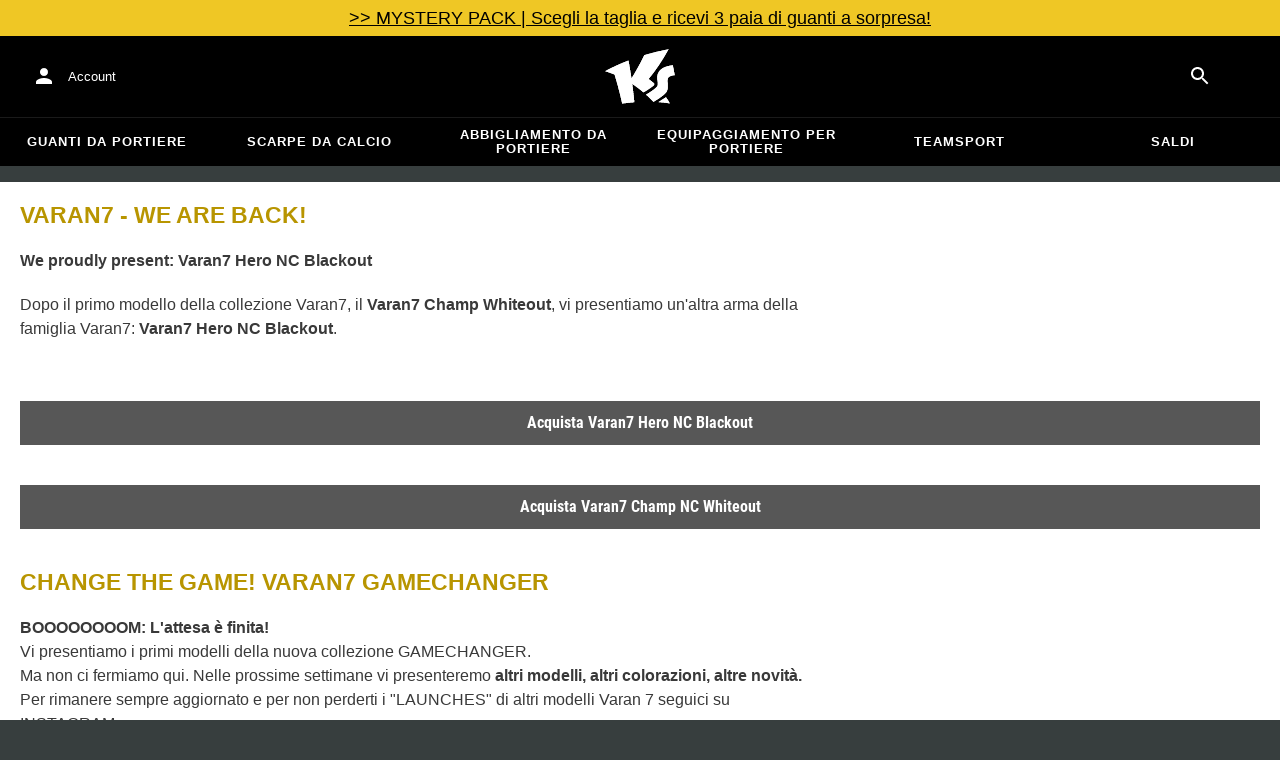

--- FILE ---
content_type: text/html; charset=utf-8
request_url: https://www.keepersport.it/zona-portiere/keepitall-blog/varan7-guantidaportiere-keepersport.html
body_size: 22472
content:
<!DOCTYPE html>
<html lang="it-IT">
<head>
    <meta charset="utf-8">

<!-- 
	This website is powered by TYPO3 - inspiring people to share!
	TYPO3 is a free open source Content Management Framework initially created by Kasper Skaarhoj and licensed under GNU/GPL.
	TYPO3 is copyright 1998-2026 of Kasper Skaarhoj. Extensions are copyright of their respective owners.
	Information and contribution at https://typo3.org/
-->


<title>KEEPERsport Varan7 - we did it for the love of the game!</title>
<meta name="generator" content="TYPO3 CMS">
<meta name="description" content="Pieno di orgoglio vi presentiamo il primo Varan7, successore del Varan6, in una fantastica colorazione Whiteout. Scopri subito i nuovi guanti da portiere KEEPERsport.">
<meta name="viewport" content="width=device-width, initial-scale=1">
<meta property="og:image" content="https://d7m5s38rohqav.cloudfront.net/2021/KEEPERsport/Varan7/KS_VARAN7_HERO_CHAMP_BP_VORSCHAU.png">
<meta property="og:image:url" content="https://d7m5s38rohqav.cloudfront.net/2021/KEEPERsport/Varan7/KS_VARAN7_HERO_CHAMP_BP_VORSCHAU.png">
<meta property="og:image:width" content="0">
<meta property="og:image:height" content="0">
<meta name="twitter:card" content="summary">
<meta name="format-detection" content="telephone=no">
<meta name="apple-mobile-web-app-title" content="KEEPERsport - directly from the ❤️ of goalkeeping">
<meta name="mobile-web-app-capable" content="yes">
<meta name="apple-mobile-web-app-status-bar-style" content="black-translucent">
<meta name="theme-color" content="#222221">



<style>input[type=text],input:not([type]),input[type=search],input[type=email],input[type=date]{font-size:16px}.header-deals{background-color:#d83958;font-size:1.1em;color:#fff;text-align:center;font-family:Impact,sans-serif;padding:5px;display:none}.header-deals a{color:inherit;text-decoration:underline}.header-deals.show{display:block}.header-deals .mobile{display:none}@media(max-width:1000px){.header-deals .dtop{display:none}.header-deals .mobile{display:block}}
</style>
<style>#header-deal-696c936b4f6b5 { background-color: #efc725;}
#header-deal-696c936b4f6b5 { color: #000000;}</style>
<style>article,aside,details,figcaption,figure,footer,header,hgroup,main,nav,section,summary{display:block}audio,canvas,video{display:inline-block}audio:not([controls]){display:none;height:0}[hidden]{display:none}html,button,input,select,textarea{font-family:sans-serif}body{margin:0}a:focus{outline:thin dotted}a:active,a:hover{outline:0}h1{font-size:2em;margin:.67em 0}h2{font-size:1.5em;margin:.83em 0}h3{font-size:1.17em;margin:1em 0}h4{font-size:1em;margin:1.33em 0}h5{font-size:.83em;margin:1.67em 0}h6{font-size:.67em;margin:2.33em 0}abbr[title]{border-bottom:1px dotted}b,strong{font-weight:700}blockquote{margin:1em 40px}dfn{font-style:italic}hr{-moz-box-sizing:content-box;box-sizing:content-box;height:0}mark{background:#ff0;color:#000}p,pre{margin:1em 0}code,kbd,pre,samp{font-family:monospace,serif;_font-family:"courier new",monospace;font-size:1em}pre{white-space:pre;white-space:pre-wrap;word-wrap:break-word}q{quotes:none}q:before,q:after{content:"";content:none}small{font-size:80%}sub,sup{font-size:75%;line-height:0;position:relative;vertical-align:baseline}sup{top:-.5em}sub{bottom:-.25em}dl,menu,ol,ul{margin:1em 0}dd{margin:0 0 0 40px}menu,ol,ul{padding:0 0 0 40px}nav ul,nav ol{list-style:none;list-style-image:none}img{border:0;-ms-interpolation-mode:bicubic}svg:not(:root){overflow:hidden}figure{margin:0}form{margin:0}fieldset{border:1px solid #c0c0c0;margin:0 2px;padding:.35em .625em .75em}legend{border:0;padding:0;white-space:normal}button,input,select,textarea{font-size:100%;margin:0;vertical-align:baseline}button,input{line-height:normal}button,select{text-transform:none}button,html input[type=button],input[type=reset],input[type=submit]{-webkit-appearance:button;cursor:pointer}button[disabled],html input[disabled]{cursor:default}input[type=checkbox],input[type=radio]{box-sizing:border-box;padding:0}input[type=search]{-webkit-appearance:textfield;-moz-box-sizing:content-box;-webkit-box-sizing:content-box;box-sizing:content-box}button::-moz-focus-inner,input::-moz-focus-inner{border:0;padding:0}textarea{overflow:auto;vertical-align:top}table{border-collapse:collapse;border-spacing:0}input[type=text],input:not([type]),input[type=search],input[type=email],input[type=date]{font-size:16px}form.newsletter select{background-color:#ebedec;border:solid 2px #bbbcbc;padding:5px}@font-face{font-family:Roboto Condensed;font-style:normal;font-weight:700;font-display:swap;src:local("RobotoCondensed-Bold"),url(/dist/assets/roboto-condensed-v16-latin-700-CyFSMPps.woff2) format("woff2"),url(/dist/assets/roboto-condensed-v16-latin-700-BI0KFzS-.woff) format("woff");unicode-range:U+000-5FF}@font-face{font-family:Roboto Condensed;font-style:normal;font-weight:700;font-display:auto;src:local("RobotoCondensed-Bold"),url(/dist/assets/roboto-condensed-v16-greek-700-Cu7DrnCr.woff2) format("woff2"),url(/dist/assets/roboto-condensed-v16-greek-700-BPjgNALr.woff) format("woff");unicode-range:U+0370-03FF}html{font-size:62.5%}html body{--spacing: 8px;--theme-color: #efc527;--theme-color-text: white;--sale-badge-color: #eec528;--sale-badge-font-color: white;--new-badge-color: rgba(55, 62, 62, .8);--preorder-badge-color: rgba(55, 62, 62, .8);--dark-bg: #1d1d1d;--dark-bg-text: white;--text: #393939;--scale: 1.25;--fs-xs: calc(var(--fs-sm) / var(--scale));--fs-sm: 16px;--fs-md: calc(var(--fs-sm) * var(--scale));--fs-lg: calc(var(--fs-md) * var(--scale));--fs-xl: calc(var(--fs-lg) * var(--scale));--br-sm: 2px;--br-md: calc(var(--br-sm) * 2);--br-lg: calc(var(--br-md) * 2);--fw-normal: 400;--fw-bold: 600;line-height:1.5;font-size:16px;font-size:1.6rem;font-family:arial,sans-serif;background-color:#373e3e}html body ul,html body li{padding:0;margin:0;list-style-type:none}html body img{max-width:100%;margin:0 auto}html body{font-size:var(--default-font-size);display:flex;flex-direction:column;align-items:stretch;--default-spacing: 24px;--default-font-size: 16px;--mdc-theme-primary: #efc527}html body.no-scrolling{overflow:hidden}@media(max-width:600px){html body{--default-spacing: 12px;--default-font-size: 14px}}html body.bare .navigation-wrapper{display:none}@media screen and (max-width:1000px){html body.bare .maincontent-wrapper{margin-top:0}}html body.bare #contact h4{display:none}html body.bare #contact>li{width:auto}html body.bare #contact ul{overflow:hidden}html body.bare #contact ul li{float:left;width:auto;margin-right:1em;margin-bottom:0}a{text-decoration:none;color:#979ea0}a:hover{color:#b89500;text-decoration:none}*{box-sizing:border-box}.maincontent-wrapper{max-width:1500px;max-width:150rem;margin:0 auto;overflow:hidden;overflow:visible;flex:1;width:100%}.header-background{position:absolute;top:0;left:0;height:91px;width:100%;background-color:#000}.two-columns{display:-webkit-box;display:-webkit-flex;display:-moz-flex;display:-ms-flexbox;display:flex}.two-columns div:nth-child(1){width:30%}.two-columns div:nth-child(2){padding-left:1em;-webkit-box-flex:1;-webkit-flex:1;-moz-box-flex:1;-moz-flex:1;-ms-flex:1;flex:1}.menu-overlay{display:none;position:fixed;inset:0;background:#373f3e;opacity:.5;z-index:900}select{background-color:#ebedec;border:solid 2px #bbbcbc;padding:8px}html,body{min-height:100vh}.content-page{margin-bottom:20px}.content-page main{max-width:1500px;max-width:150rem;margin-left:auto;margin-right:auto;overflow:hidden;padding:20px}@media screen and (max-width:1000px){.content-page main{padding:24px}}@media screen and (max-width:500px){.content-page main{padding:16px}}table{width:100%}th{text-align:left}td.number,th.number{text-align:right;padding:.3em .5em}.custom-background{background-color:var(--custom-background-color, #fff)}.custom-background b,.custom-background h2,.custom-background a:hover .text{color:var(--custom-highlight-color, #b89500)}main.startpage{min-width:800px;max-width:1500px;max-width:150rem;margin:0 auto;overflow:hidden;padding:20px;padding:2rem}@media screen and (max-width:1000px){main.startpage{min-width:0}}.width-limiter{max-width:1500px;max-width:150rem;margin-left:auto;margin-right:auto;overflow:hidden}.header-wrapper{padding:0 20px}.footer_block_section{max-width:1500px;max-width:150rem;margin-left:auto;margin-right:auto;overflow:hidden;overflow:visible}.navigation-wrapper+.bgwhite{margin-top:20px}.navigation-wrapper+.maincontent-wrapper{margin-top:20px}@media screen and (max-width:1000px){.navigation-wrapper+.maincontent-wrapper{margin-top:0}}aside{background-color:#fff;width:25%;margin-left:20px}h1{font-family:Roboto Condensed,sans-serif;font-weight:700;text-transform:uppercase;font-size:50px;line-height:1.2;padding:8px 0;padding:.8rem 0;margin:0}h2{margin-top:0;margin-bottom:.5rem;padding:0;font-size:1.44em;font-weight:700;text-transform:uppercase;line-height:1.2}.csc-default h2,.tabcontent h2{font-family:Roboto Condensed,sans-serif;font-weight:700;font-size:50px}@media screen and (max-width:1000px){.csc-default h2,.tabcontent h2{font-size:2.48832rem}}.wide.full{max-width:2500px}.wide.full .csc-default h2.ce-header{margin-left:calc((100vw - 1500px)/2 + 20px);line-height:1}@media screen and (max-width:1500px){.wide.full .csc-default h2.ce-header{margin-left:20px}}h3{padding:0;margin:0 0 .5em;text-transform:uppercase;font-size:.875em}main{color:var(--custom-text-color, #393939);background-color:#fff}main.wide{width:100%}main.product-view,main.startpage{background-color:transparent}main .contentwrapper{padding:0 20px 40px;padding:0 2rem 4rem}main .contentwrapper.nopadding{padding:0}main.full-width{max-width:none;width:auto}main.limited{max-width:1500px;max-width:150rem;margin:20px auto;overflow:hidden}.aspect-ratio-parent{position:relative}.aspect-ratio-parent>*{position:absolute;inset:0;object-fit:cover}.header-wrapper a,[role=navigation] a{color:#fff}.header-wrapper{background-color:#000;width:100%;position:static;top:28.8px;left:0;z-index:1290;height:50px}.header-wrapper.tall{will-change:height;transition:none;height:80.64px}.header-wrapper.tall .logo{will-change:margin;transition:none;background-image:url("data:image/svg+xml,%3csvg%20xmlns='http://www.w3.org/2000/svg'%20viewBox='82%20112%20267%20209'%3e%3cdefs%3e%3cstyle%3e.cls-1{fill:%23fff;stroke-width:0}%3c/style%3e%3c/defs%3e%3cpath%20class='cls-1'%20d='M212.01%20263.47c1.23.97%202.4%201.9%203.52%202.78%205.12%204.04%209.2%207.27%2012.88%2010.56.23.21.57.24.83.08%204.99-2.96%2024.2-14.55%2035.9-24.01%202.23-1.8%203.84-3.54%204.78-5.18.9-1.56.27-3.66-.85-4.78-7.73-7.72-20.02-16.19-20.14-16.27l-.76-.52.59-.71c27.35-33.15%2052.02-69.81%2075.39-112.04.2-.36-.11-.79-.51-.71-30.97%205.84-61.62%2013.27-91.13%2022.08-.19.06-.35.19-.44.38a917.908%20917.908%200%200%201-31.62%2059.63%20900.881%20900.881%200%200%201-16.28%2027.13l-1.22%201.95-.34-2.27c-1.92-12.9-3.99-25.88-6.17-38.57-1.53-9.01-3.14-18.07-4.79-26.95a.47.47%200%200%200-.64-.36%20785.66%20785.66%200%200%200-29.2%2011.9c-10.92%204.68-21.87%209.7-32.54%2014.9-8.92%204.34-17.62%208.79-25.9%2013.23-.37.2-.31.74.09.86%2011.62%203.46%2023.28%207.62%2034.69%2012.38l.37.15.12.38c7.71%2025.08%2014.8%2050.84%2021.08%2076.57%202.66%2010.94%205.24%2022.08%207.65%2033.12.07.3.35.5.65.46%201.41-.18%202.83-.37%204.27-.55l1.52-.19c14.3-1.76%2027.24-3.1%2039.52-4.07.33-.03.57-.31.54-.64-.8-8.79-1.7-17.7-2.76-27.21-1.31-11.95-2.98-25.56-4.96-40.45l-.25-1.85%201.55%201.04c2.92%201.95%2015.63%2010.68%2024.56%2017.77'/%3e%3cpath%20class='cls-1'%20d='M212.01%20263.47c1.23.97%202.4%201.9%203.52%202.78%205.12%204.04%209.2%207.27%2012.88%2010.56.23.21.57.24.83.08%204.99-2.96%2024.2-14.55%2035.9-24.01%202.23-1.8%203.84-3.54%204.78-5.18.9-1.56.27-3.66-.85-4.78-7.73-7.72-20.02-16.19-20.14-16.27l-.76-.52.59-.71c27.35-33.15%2052.02-69.81%2075.39-112.04.2-.36-.11-.79-.51-.71-30.97%205.84-61.62%2013.27-91.13%2022.08-.19.06-.35.19-.44.38a917.908%20917.908%200%200%201-31.62%2059.63%20900.881%20900.881%200%200%201-16.28%2027.13l-1.22%201.95-.34-2.27c-1.92-12.9-3.99-25.88-6.17-38.57-1.53-9.01-3.14-18.07-4.79-26.95a.47.47%200%200%200-.64-.36%20785.66%20785.66%200%200%200-29.2%2011.9c-10.92%204.68-21.87%209.7-32.54%2014.9-8.92%204.34-17.62%208.79-25.9%2013.23-.37.2-.31.74.09.86%2011.62%203.46%2023.28%207.62%2034.69%2012.38l.37.15.12.38c7.71%2025.08%2014.8%2050.84%2021.08%2076.57%202.66%2010.94%205.24%2022.08%207.65%2033.12.07.3.35.5.65.46%201.41-.18%202.83-.37%204.27-.55l1.52-.19c14.3-1.76%2027.24-3.1%2039.52-4.07.33-.03.57-.31.54-.64-.8-8.79-1.7-17.7-2.76-27.21-1.31-11.95-2.98-25.56-4.96-40.45l-.25-1.85%201.55%201.04c2.92%201.95%2015.63%2010.68%2024.56%2017.77m74.85%2050.21c-.38.26-.22.85.24.88%205.13.27%2014.18.84%2022.33%201.82%207.82.95%2015.27%202.13%2019.08%202.77.39.07.69-.35.51-.7-4.68-9.11-9.57-16.23-14.23-22.73a.477.477%200%200%200-.65-.13c-4.31%202.81-20.19%2013.37-27.28%2018.09'/%3e%3cpath%20class='cls-1'%20d='M286.86%20313.7c-.38.26-.22.85.24.88%205.13.27%2014.18.84%2022.33%201.82%207.82.95%2015.27%202.13%2019.08%202.77.39.07.69-.35.51-.7-4.68-9.11-9.57-16.23-14.23-22.73a.477.477%200%200%200-.65-.13c-4.31%202.81-20.19%2013.37-27.28%2018.09m53.99-139.82a.48.48%200%200%200-.52-.38c-25.38%203.02-42.89%2011.01-52.07%2023.74-8.56%2011.87-8.01%2025.56-6.04%2034.95%202.48%2012.37%202.42%2019.44-4.63%2026.12-7.55%207.21-21.94%2017.3-38.6%2027.06-.28.16-.32.54-.08.75%2012.55%2011.23%2024.1%2023.22%2027.46%2027.02.15.17.4.21.59.09%2015-8.73%2027.99-17.58%2038.61-26.3%2012.16-9.99%2016.06-17.94%2016.06-32.75%200-4.67-.32-8.97-.6-12.77-1.23-16.57-1.98-26.61%2026.44-30.07.27-.03.46-.29.41-.55l-7.03-36.93Z'/%3e%3cpath%20class='cls-1'%20d='M340.85%20173.88a.48.48%200%200%200-.52-.38c-25.38%203.02-42.89%2011.01-52.07%2023.74-8.56%2011.87-8.01%2025.56-6.04%2034.95%202.48%2012.37%202.42%2019.44-4.63%2026.12-7.55%207.21-21.94%2017.3-38.6%2027.06-.28.16-.32.54-.08.75%2012.55%2011.23%2024.1%2023.22%2027.46%2027.02.15.17.4.21.59.09%2015-8.73%2027.99-17.58%2038.61-26.3%2012.16-9.99%2016.06-17.94%2016.06-32.75%200-4.67-.32-8.97-.6-12.77-1.23-16.57-1.98-26.61%2026.44-30.07.27-.03.46-.29.41-.55l-7.03-36.93Z'/%3e%3c/svg%3e")}@media(max-width:1000px){.header-wrapper.tall{height:96px;position:relative}.header-wrapper.tall .logo{position:static;width:auto;background-image:url("data:image/svg+xml,%3csvg%20xmlns='http://www.w3.org/2000/svg'%20viewBox='82%20112%20267%20209'%3e%3cdefs%3e%3cstyle%3e.cls-1{fill:%23fff;stroke-width:0}%3c/style%3e%3c/defs%3e%3cpath%20class='cls-1'%20d='M212.01%20263.47c1.23.97%202.4%201.9%203.52%202.78%205.12%204.04%209.2%207.27%2012.88%2010.56.23.21.57.24.83.08%204.99-2.96%2024.2-14.55%2035.9-24.01%202.23-1.8%203.84-3.54%204.78-5.18.9-1.56.27-3.66-.85-4.78-7.73-7.72-20.02-16.19-20.14-16.27l-.76-.52.59-.71c27.35-33.15%2052.02-69.81%2075.39-112.04.2-.36-.11-.79-.51-.71-30.97%205.84-61.62%2013.27-91.13%2022.08-.19.06-.35.19-.44.38a917.908%20917.908%200%200%201-31.62%2059.63%20900.881%20900.881%200%200%201-16.28%2027.13l-1.22%201.95-.34-2.27c-1.92-12.9-3.99-25.88-6.17-38.57-1.53-9.01-3.14-18.07-4.79-26.95a.47.47%200%200%200-.64-.36%20785.66%20785.66%200%200%200-29.2%2011.9c-10.92%204.68-21.87%209.7-32.54%2014.9-8.92%204.34-17.62%208.79-25.9%2013.23-.37.2-.31.74.09.86%2011.62%203.46%2023.28%207.62%2034.69%2012.38l.37.15.12.38c7.71%2025.08%2014.8%2050.84%2021.08%2076.57%202.66%2010.94%205.24%2022.08%207.65%2033.12.07.3.35.5.65.46%201.41-.18%202.83-.37%204.27-.55l1.52-.19c14.3-1.76%2027.24-3.1%2039.52-4.07.33-.03.57-.31.54-.64-.8-8.79-1.7-17.7-2.76-27.21-1.31-11.95-2.98-25.56-4.96-40.45l-.25-1.85%201.55%201.04c2.92%201.95%2015.63%2010.68%2024.56%2017.77'/%3e%3cpath%20class='cls-1'%20d='M212.01%20263.47c1.23.97%202.4%201.9%203.52%202.78%205.12%204.04%209.2%207.27%2012.88%2010.56.23.21.57.24.83.08%204.99-2.96%2024.2-14.55%2035.9-24.01%202.23-1.8%203.84-3.54%204.78-5.18.9-1.56.27-3.66-.85-4.78-7.73-7.72-20.02-16.19-20.14-16.27l-.76-.52.59-.71c27.35-33.15%2052.02-69.81%2075.39-112.04.2-.36-.11-.79-.51-.71-30.97%205.84-61.62%2013.27-91.13%2022.08-.19.06-.35.19-.44.38a917.908%20917.908%200%200%201-31.62%2059.63%20900.881%20900.881%200%200%201-16.28%2027.13l-1.22%201.95-.34-2.27c-1.92-12.9-3.99-25.88-6.17-38.57-1.53-9.01-3.14-18.07-4.79-26.95a.47.47%200%200%200-.64-.36%20785.66%20785.66%200%200%200-29.2%2011.9c-10.92%204.68-21.87%209.7-32.54%2014.9-8.92%204.34-17.62%208.79-25.9%2013.23-.37.2-.31.74.09.86%2011.62%203.46%2023.28%207.62%2034.69%2012.38l.37.15.12.38c7.71%2025.08%2014.8%2050.84%2021.08%2076.57%202.66%2010.94%205.24%2022.08%207.65%2033.12.07.3.35.5.65.46%201.41-.18%202.83-.37%204.27-.55l1.52-.19c14.3-1.76%2027.24-3.1%2039.52-4.07.33-.03.57-.31.54-.64-.8-8.79-1.7-17.7-2.76-27.21-1.31-11.95-2.98-25.56-4.96-40.45l-.25-1.85%201.55%201.04c2.92%201.95%2015.63%2010.68%2024.56%2017.77m74.85%2050.21c-.38.26-.22.85.24.88%205.13.27%2014.18.84%2022.33%201.82%207.82.95%2015.27%202.13%2019.08%202.77.39.07.69-.35.51-.7-4.68-9.11-9.57-16.23-14.23-22.73a.477.477%200%200%200-.65-.13c-4.31%202.81-20.19%2013.37-27.28%2018.09'/%3e%3cpath%20class='cls-1'%20d='M286.86%20313.7c-.38.26-.22.85.24.88%205.13.27%2014.18.84%2022.33%201.82%207.82.95%2015.27%202.13%2019.08%202.77.39.07.69-.35.51-.7-4.68-9.11-9.57-16.23-14.23-22.73a.477.477%200%200%200-.65-.13c-4.31%202.81-20.19%2013.37-27.28%2018.09m53.99-139.82a.48.48%200%200%200-.52-.38c-25.38%203.02-42.89%2011.01-52.07%2023.74-8.56%2011.87-8.01%2025.56-6.04%2034.95%202.48%2012.37%202.42%2019.44-4.63%2026.12-7.55%207.21-21.94%2017.3-38.6%2027.06-.28.16-.32.54-.08.75%2012.55%2011.23%2024.1%2023.22%2027.46%2027.02.15.17.4.21.59.09%2015-8.73%2027.99-17.58%2038.61-26.3%2012.16-9.99%2016.06-17.94%2016.06-32.75%200-4.67-.32-8.97-.6-12.77-1.23-16.57-1.98-26.61%2026.44-30.07.27-.03.46-.29.41-.55l-7.03-36.93Z'/%3e%3cpath%20class='cls-1'%20d='M340.85%20173.88a.48.48%200%200%200-.52-.38c-25.38%203.02-42.89%2011.01-52.07%2023.74-8.56%2011.87-8.01%2025.56-6.04%2034.95%202.48%2012.37%202.42%2019.44-4.63%2026.12-7.55%207.21-21.94%2017.3-38.6%2027.06-.28.16-.32.54-.08.75%2012.55%2011.23%2024.1%2023.22%2027.46%2027.02.15.17.4.21.59.09%2015-8.73%2027.99-17.58%2038.61-26.3%2012.16-9.99%2016.06-17.94%2016.06-32.75%200-4.67-.32-8.97-.6-12.77-1.23-16.57-1.98-26.61%2026.44-30.07.27-.03.46-.29.41-.55l-7.03-36.93Z'/%3e%3c/svg%3e");background-size:contain;flex:1;height:40px;align-self:center;margin:0 0 0 72px}body:not(.bare) .header-wrapper.tall:after{display:none}body:not(.bare) .header-wrapper.tall .logo{display:block}.header-wrapper.tall .cart-and-search{flex:0 0 auto}.header-wrapper.tall [role=banner]:before{content:"";width:112px;flex:0 0 auto}body.bare .header-wrapper.tall [role=banner]:after,body .header-wrapper.tall [role=banner]:after{display:none}.header-wrapper.tall .navigation-toggle{top:24px}}@media(max-width:600px){.header-wrapper.tall body.tall{height:84px}.header-wrapper.tall body.tall .logo{margin:0 0 0 72px}body .header-wrapper.tall{height:84px}.header-wrapper.tall .navigation-toggle{top:18px}.header-wrapper.tall [role=banner]:before{display:none}.header-wrapper.tall .logo{background-position:left center}}@media(max-width:500px){.header-wrapper.tall .navigation-toggle{top:18px}}.header-wrapper+.navigation-wrapper{margin-top:0}@media(max-width:1000px){.header-wrapper{top:0}}[role=banner][role=banner]{overflow:visible}[role=banner]{font-size:13px;font-size:1.3rem;min-width:800px;max-width:1500px;max-width:150rem;margin:0 auto;overflow:hidden;background-color:transparent;height:100%;display:flex;justify-content:flex-start;align-items:center;position:relative}[role=banner] .header-contact,[role=banner] .cart-and-search{flex:1 0}[role=banner] .logo{order:20;background:url("data:image/svg+xml,%3csvg%20xmlns='http://www.w3.org/2000/svg'%20viewBox='82%20112%20267%20209'%3e%3cdefs%3e%3cstyle%3e.cls-1{fill:%23fff;stroke-width:0}%3c/style%3e%3c/defs%3e%3cpath%20class='cls-1'%20d='M212.01%20263.47c1.23.97%202.4%201.9%203.52%202.78%205.12%204.04%209.2%207.27%2012.88%2010.56.23.21.57.24.83.08%204.99-2.96%2024.2-14.55%2035.9-24.01%202.23-1.8%203.84-3.54%204.78-5.18.9-1.56.27-3.66-.85-4.78-7.73-7.72-20.02-16.19-20.14-16.27l-.76-.52.59-.71c27.35-33.15%2052.02-69.81%2075.39-112.04.2-.36-.11-.79-.51-.71-30.97%205.84-61.62%2013.27-91.13%2022.08-.19.06-.35.19-.44.38a917.908%20917.908%200%200%201-31.62%2059.63%20900.881%20900.881%200%200%201-16.28%2027.13l-1.22%201.95-.34-2.27c-1.92-12.9-3.99-25.88-6.17-38.57-1.53-9.01-3.14-18.07-4.79-26.95a.47.47%200%200%200-.64-.36%20785.66%20785.66%200%200%200-29.2%2011.9c-10.92%204.68-21.87%209.7-32.54%2014.9-8.92%204.34-17.62%208.79-25.9%2013.23-.37.2-.31.74.09.86%2011.62%203.46%2023.28%207.62%2034.69%2012.38l.37.15.12.38c7.71%2025.08%2014.8%2050.84%2021.08%2076.57%202.66%2010.94%205.24%2022.08%207.65%2033.12.07.3.35.5.65.46%201.41-.18%202.83-.37%204.27-.55l1.52-.19c14.3-1.76%2027.24-3.1%2039.52-4.07.33-.03.57-.31.54-.64-.8-8.79-1.7-17.7-2.76-27.21-1.31-11.95-2.98-25.56-4.96-40.45l-.25-1.85%201.55%201.04c2.92%201.95%2015.63%2010.68%2024.56%2017.77'/%3e%3cpath%20class='cls-1'%20d='M212.01%20263.47c1.23.97%202.4%201.9%203.52%202.78%205.12%204.04%209.2%207.27%2012.88%2010.56.23.21.57.24.83.08%204.99-2.96%2024.2-14.55%2035.9-24.01%202.23-1.8%203.84-3.54%204.78-5.18.9-1.56.27-3.66-.85-4.78-7.73-7.72-20.02-16.19-20.14-16.27l-.76-.52.59-.71c27.35-33.15%2052.02-69.81%2075.39-112.04.2-.36-.11-.79-.51-.71-30.97%205.84-61.62%2013.27-91.13%2022.08-.19.06-.35.19-.44.38a917.908%20917.908%200%200%201-31.62%2059.63%20900.881%20900.881%200%200%201-16.28%2027.13l-1.22%201.95-.34-2.27c-1.92-12.9-3.99-25.88-6.17-38.57-1.53-9.01-3.14-18.07-4.79-26.95a.47.47%200%200%200-.64-.36%20785.66%20785.66%200%200%200-29.2%2011.9c-10.92%204.68-21.87%209.7-32.54%2014.9-8.92%204.34-17.62%208.79-25.9%2013.23-.37.2-.31.74.09.86%2011.62%203.46%2023.28%207.62%2034.69%2012.38l.37.15.12.38c7.71%2025.08%2014.8%2050.84%2021.08%2076.57%202.66%2010.94%205.24%2022.08%207.65%2033.12.07.3.35.5.65.46%201.41-.18%202.83-.37%204.27-.55l1.52-.19c14.3-1.76%2027.24-3.1%2039.52-4.07.33-.03.57-.31.54-.64-.8-8.79-1.7-17.7-2.76-27.21-1.31-11.95-2.98-25.56-4.96-40.45l-.25-1.85%201.55%201.04c2.92%201.95%2015.63%2010.68%2024.56%2017.77m74.85%2050.21c-.38.26-.22.85.24.88%205.13.27%2014.18.84%2022.33%201.82%207.82.95%2015.27%202.13%2019.08%202.77.39.07.69-.35.51-.7-4.68-9.11-9.57-16.23-14.23-22.73a.477.477%200%200%200-.65-.13c-4.31%202.81-20.19%2013.37-27.28%2018.09'/%3e%3cpath%20class='cls-1'%20d='M286.86%20313.7c-.38.26-.22.85.24.88%205.13.27%2014.18.84%2022.33%201.82%207.82.95%2015.27%202.13%2019.08%202.77.39.07.69-.35.51-.7-4.68-9.11-9.57-16.23-14.23-22.73a.477.477%200%200%200-.65-.13c-4.31%202.81-20.19%2013.37-27.28%2018.09m53.99-139.82a.48.48%200%200%200-.52-.38c-25.38%203.02-42.89%2011.01-52.07%2023.74-8.56%2011.87-8.01%2025.56-6.04%2034.95%202.48%2012.37%202.42%2019.44-4.63%2026.12-7.55%207.21-21.94%2017.3-38.6%2027.06-.28.16-.32.54-.08.75%2012.55%2011.23%2024.1%2023.22%2027.46%2027.02.15.17.4.21.59.09%2015-8.73%2027.99-17.58%2038.61-26.3%2012.16-9.99%2016.06-17.94%2016.06-32.75%200-4.67-.32-8.97-.6-12.77-1.23-16.57-1.98-26.61%2026.44-30.07.27-.03.46-.29.41-.55l-7.03-36.93Z'/%3e%3cpath%20class='cls-1'%20d='M340.85%20173.88a.48.48%200%200%200-.52-.38c-25.38%203.02-42.89%2011.01-52.07%2023.74-8.56%2011.87-8.01%2025.56-6.04%2034.95%202.48%2012.37%202.42%2019.44-4.63%2026.12-7.55%207.21-21.94%2017.3-38.6%2027.06-.28.16-.32.54-.08.75%2012.55%2011.23%2024.1%2023.22%2027.46%2027.02.15.17.4.21.59.09%2015-8.73%2027.99-17.58%2038.61-26.3%2012.16-9.99%2016.06-17.94%2016.06-32.75%200-4.67-.32-8.97-.6-12.77-1.23-16.57-1.98-26.61%2026.44-30.07.27-.03.46-.29.41-.55l-7.03-36.93Z'/%3e%3c/svg%3e") no-repeat center;background-size:contain;width:300px;text-indent:-9999px;align-self:stretch;margin:12.5px 0}[role=banner] .header-placeholder{position:static;float:right;width:40px;height:40px}[role=banner] .header-contact{order:10;display:flex;align-items:center;overflow:visible}[role=banner] .header-contact>*{float:left}[role=banner] .header-contact a.account-overview-link{display:flex;height:48px;background:url("data:image/svg+xml,%3csvg%20xmlns='http://www.w3.org/2000/svg'%20width='24'%20height='24'%20viewBox='0%200%2024%2024'%3e%3cpath%20d='M12%2012c2.21%200%204-1.79%204-4s-1.79-4-4-4-4%201.79-4%204%201.79%204%204%204zm0%202c-2.67%200-8%201.34-8%204v2h16v-2c0-2.66-5.33-4-8-4z'%20fill='white'/%3e%3c/svg%3e") no-repeat center;background-position-x:12px;background-position-y:12px;align-items:center;padding-left:48px;padding-right:16px;border-radius:4px}[role=banner] .header-contact a.account-overview-link:hover{background-color:#fff2}[role=banner] .cart-and-search{order:30;display:flex;justify-content:flex-end;gap:8px}[role=banner] .searchbox-wrapper{order:-10}[role=banner] .locale-selector{order:-20}[role=banner] .header-login-basket{display:flex;align-items:center}[role=banner]>*{float:left}body.bare [role=banner]:after{content:"";display:block;flex:1 0;order:30}@media screen and (max-width:1000px){body.bare .header-wrapper,body.bare [role=banner],body .header-wrapper,body [role=banner]{background:none}body.bare .header-wrapper,body .header-wrapper{background-color:#000;height:64px;padding-left:0;padding-right:24px;position:relative}body.bare [role=banner],body [role=banner]{padding:0;min-width:0}body.bare [role=banner] .header-contact a.account-overview-link,body.bare [role=banner] #login-wrapper,body [role=banner] .header-contact a.account-overview-link,body [role=banner] #login-wrapper{display:none}body.bare [role=banner]:after,body [role=banner]:after{content:attr(data-title);display:block;position:absolute;top:0;left:72px;color:#fff;font-size:20px;font-weight:700;font-family:arial,helvetica,sans-serif;text-transform:none;line-height:64px;max-width:calc(100vw - 168px);overflow:hidden;text-overflow:ellipsis;white-space:nowrap}[role=banner] .logo{position:absolute;top:8px;left:12px;width:48px;height:48px;margin-left:-4px;background-size:40px;margin-top:0;margin-bottom:0}body:not(.bare) [role=banner] .logo{display:none}[role=banner] .header-contact{display:none}}@media screen and (max-width:500px){body.bare .header-wrapper,body .header-wrapper{height:56px;padding-left:0;padding-right:16px;position:relative}body.bare [role=banner]:after,body [role=banner]:after{left:72px;line-height:56px;max-width:calc(100vw - 168px)}[role=banner] .logo{position:absolute;top:4px;left:12px;width:48px;height:48px;margin-left:-4px;background-size:40px;margin-top:0;margin-bottom:0}}@media screen and (max-width:370px){body [role=banner]:after,body.bare [role=banner]:after{font-size:16px}}@media screen and (max-device-width:320px)and (max-device-height:480px){body [role=banner]:after,body.bare [role=banner]:after{max-width:152px}}.navigation-toggle{display:none}.navigation-wrapper{--direct-links-anchor-padding: 9px 32px;--direct-links-flex-direction: row;--direct-links-text-transform: uppercase;position:relative;-webkit-transition:all .3s ease-out;-moz-transition:all .3s ease-out;-ms-transition:all .3s ease-out;-o-transition:all .3s ease-out;transition:all .3s ease-out;background-color:#000;color:#fff;z-index:1010;margin-bottom:16px;border-top:solid 1px rgba(255,255,255,.1)}.navigation-wrapper nav{min-width:800px;max-width:1500px;max-width:150rem;margin:0 auto;overflow:hidden;position:relative;z-index:1100;overflow:visible!important}.navigation-wrapper .navigation{width:100%}.navigation-wrapper .navigation:not(.mobile-only){display:-webkit-box;display:-webkit-flex;display:-moz-flex;display:-ms-flexbox;display:flex}.navigation-wrapper .navigation>li{-webkit-box-flex:1;-webkit-flex:1 0 0px;-moz-box-flex:1;-moz-flex:1 0 0px;-ms-flex:1 0 0px;flex:1 0 0px;text-align:center;padding:0}.navigation-wrapper .navigation>li:not(.mobile-only){display:inline-block}.navigation-wrapper .navigation>li>.menu-item{font-size:13px;line-height:14px;font-weight:700;text-transform:uppercase;letter-spacing:1px;cursor:pointer;padding:9px 1em;height:48px;display:flex;align-items:center;justify-content:center;border-top:solid 4px transparent;border-bottom:solid 4px transparent;background:none;color:inherit;border-left:none;border-right:none}.navigation-wrapper .navigation>li>.menu-item:focus{outline:none}.navigation-wrapper .navigation>li>.menu-item:hover{color:#fff;border-bottom-color:#fff}@media screen and (max-width:1000px){.navigation-wrapper .navigation>li:not(.mobile-only):first-child:before{display:none}.navigation-toggle{display:block;position:absolute;top:9px;left:12px;z-index:2500;width:48px;height:48px;margin-left:-4px;background:url("data:image/svg+xml,%3csvg%20xmlns='http://www.w3.org/2000/svg'%20width='24'%20height='24'%20viewBox='0%200%2024%2024'%3e%3cpath%20d='M3%2018h18v-2H3v2zm0-5h18v-2H3v2zm0-7v2h18V6H3z'%20fill='white'/%3e%3c/svg%3e") center no-repeat;text-indent:-9999px;border:none}.bare .navigation-toggle,.navigation-wrapper{display:none}.navigation-open{overflow:hidden}}@media screen and (max-width:500px){.navigation-toggle{top:5px}.bare .navigation-toggle{display:none}}.mobile-menu{transition:transform .3s ease,opacity .3s ease}body:not(.navigation-open) .mobile-menu{transform:translate(-100vw);opacity:0}div.cmpbox div *{font-family:Roboto Condensed,sans-serif}form.newsletter .form-row,form.newsletter label,form.newsletter .label,form.newsletter .inputs{margin:0;padding:0}form.newsletter fieldset{margin-bottom:20px}form.newsletter label,form.newsletter .label{color:inherit}form.newsletter input:not([type]),form.newsletter input[type=text],form.newsletter input[type=email],form.newsletter input[type=password],form.newsletter input[type=date],form.newsletter input[type=tel],form.newsletter textarea{line-height:1;padding:5px;background:none;border:none;border-bottom:solid 1px #efc527}form.newsletter input:not([type]):focus,form.newsletter input[type=text]:focus,form.newsletter input[type=email]:focus,form.newsletter input[type=password]:focus,form.newsletter input[type=date]:focus,form.newsletter input[type=tel]:focus,form.newsletter textarea:focus{outline:none;background-color:#efc52740}form.newsletter input:not([type]),form.newsletter input[type=text],form.newsletter input[type=email],form.newsletter input[type=password],form.newsletter input[type=date],form.newsletter input[type=tel],form.newsletter textarea{width:20em;max-width:100%}form.newsletter input[type=submit]{--button-color: #b89500;display:inline-block;min-width:64px;padding:0 8px;line-height:36px;text-transform:uppercase;font-weight:700;font-size:13px;border:none;cursor:pointer;text-align:center;background-repeat:no-repeat;background-size:24px 24px;background-color:transparent;background-image:none;color:var(--button-color);white-space:nowrap;overflow:hidden;text-overflow:ellipsis;border-radius:2px;position:relative}form.newsletter input[type=submit]:hover{background-color:#eec42814}form.newsletter input[type=submit]:after{position:absolute;inset:-12px 0}form.newsletter input[type=submit]{-webkit-transition:padding-left .3s;-moz-transition:padding-left .3s;-ms-transition:padding-left .3s;-o-transition:padding-left .3s;transition:padding-left .3s;color:#fff;background-color:#d3d3d3;color:#000}form.newsletter input[type=submit]:hover{background-color:#e0e0e0;color:#000}form.newsletter input[type=submit].loading{position:relative;padding-left:36px}form.newsletter input[type=submit].loading:before{content:"";display:block;position:absolute;top:0;left:0;width:36px;height:36px;margin-right:6px;background:url(~@images/icons/loading-1-white.svg) no-repeat center;background-size:20px}form.newsletter input[type=submit][disabled]{background:#353535;background:-moz-linear-gradient(top,#4c4c4c 0%,#1d1d1d 100%);background:-webkit-gradient(linear,left top,left bottom,color-stop(0%,#4c4c4c),color-stop(100%,#1d1d1d));background:-webkit-linear-gradient(top,#4c4c4c 0%,#1d1d1d 100%);background:-o-linear-gradient(top,#4c4c4c 0%,#1d1d1d 100%);background:-ms-linear-gradient(top,#4c4c4c 0%,#1d1d1d 100%);background:linear-gradient(to bottom,#4c4c4c,#1d1d1d);opacity:.5}form.newsletter input[type=submit]{margin:0}form.newsletter .error-bubble{margin-bottom:0;margin-top:10px;padding:5px}form.newsletter .error-bubble:after{bottom:auto;top:-7px;border-top-width:0;border-bottom-width:7px;left:5px}form.newsletter .form-row{margin-bottom:1.15em}form.newsletter .form-row.no-label .inputs{margin-left:0}form.newsletter label,form.newsletter .label,form.newsletter .inputs{float:none;width:auto;text-align:left}form.newsletter label,form.newsletter .label,form.newsletter .inputs,form.newsletter .form-row.submit{padding:.3em}form.newsletter label,form.newsletter .label{margin:0;padding-bottom:0}form.newsletter input:not([type]),form.newsletter input[type=text],form.newsletter input[type=email],form.newsletter input[type=password],form.newsletter input[type=date],form.newsletter input[type=tel],form.newsletter textarea{background-color:#ebedec;border:solid 2px #bbbcbc}form.newsletter input:not([type]):focus,form.newsletter input[type=text]:focus,form.newsletter input[type=email]:focus,form.newsletter input[type=password]:focus,form.newsletter input[type=date]:focus,form.newsletter input[type=tel]:focus,form.newsletter textarea:focus{background-color:#ebedec}form.newsletter input:not([type]),form.newsletter input[type=text],form.newsletter input[type=email],form.newsletter input[type=password],form.newsletter input[type=date],form.newsletter input[type=tel],form.newsletter textarea{width:50ch;max-width:100%}form.newsletter{margin-bottom:20px}form.newsletter.loading{position:relative}form.newsletter.loading>*{filter:grayscale(1)}form.newsletter.loading:before{content:"";display:block;position:absolute;inset:0;background:#ffffff80 url([data-uri]) no-repeat center;z-index:1100}form.newsletter .newsletter-ajax-hide{display:none}.footer_block.first{padding:10px 20px;background-color:#efc527;color:#000}.footer-newsletter{padding:0}.footer-newsletter.loading{position:relative}.footer-newsletter.loading>*{filter:grayscale(1)}.footer-newsletter.loading:before{content:"";display:block;position:absolute;inset:0;background:#ffffff80 url([data-uri]) no-repeat center;z-index:1100}.footer-newsletter{display:-webkit-box;display:-webkit-flex;display:-moz-flex;display:-ms-flexbox;display:flex;-webkit-box-align:center;-ms-flex-align:center;-webkit-align-items:center;-moz-align-items:center;align-items:center}.footer-newsletter *{display:inline-block}.footer-newsletter>*{margin-right:1ch}.footer-newsletter .newsletter-info{display:block;-webkit-box-ordinal-group:1000;-webkit-order:999;-moz-order:999;-ms-flex-order:999;order:999}.footer-newsletter label{padding-bottom:0;margin-bottom:0}.footer-newsletter input[type=email]{line-height:1;padding:5px;background:none;border:none;border-bottom:solid 1px #efc527}.footer-newsletter input[type=email]:focus{outline:none;background-color:#efc52740}.footer-newsletter input[type=email]{background-color:#ebedec;border:solid 2px #bbbcbc}.footer-newsletter input[type=email]:focus{background-color:#ebedec}.footer-newsletter input[type=email]{background-color:#1d1d1d;color:#fff}.footer-newsletter input[type=email] a:hover{color:#fff85f}.footer-newsletter input[type=email]{border-color:transparent}.footer-newsletter input[type=email]:focus{background-color:#151515}.footer-newsletter input[type=submit]{--button-color: #b89500;display:inline-block;min-width:64px;padding:0 8px;line-height:36px;text-transform:uppercase;font-weight:700;font-size:13px;border:none;cursor:pointer;text-align:center;background-repeat:no-repeat;background-size:24px 24px;background-color:transparent;background-image:none;color:var(--button-color);white-space:nowrap;overflow:hidden;text-overflow:ellipsis;border-radius:2px;position:relative}.footer-newsletter input[type=submit]:hover{background-color:#eec42814}.footer-newsletter input[type=submit]:after{position:absolute;inset:-12px 0}.footer-newsletter input[type=submit]{-webkit-transition:padding-left .3s;-moz-transition:padding-left .3s;-ms-transition:padding-left .3s;-o-transition:padding-left .3s;transition:padding-left .3s;color:#fff;background-color:#d3d3d3;color:#000}.footer-newsletter input[type=submit]:hover{background-color:#e0e0e0;color:#000}.footer-newsletter input[type=submit].loading{position:relative;padding-left:36px}.footer-newsletter input[type=submit].loading:before{content:"";display:block;position:absolute;top:0;left:0;width:36px;height:36px;margin-right:6px;background:url(~@images/icons/loading-1-white.svg) no-repeat center;background-size:20px}.footer-newsletter input[type=submit][disabled]{background:#353535;background:-moz-linear-gradient(top,#4c4c4c 0%,#1d1d1d 100%);background:-webkit-gradient(linear,left top,left bottom,color-stop(0%,#4c4c4c),color-stop(100%,#1d1d1d));background:-webkit-linear-gradient(top,#4c4c4c 0%,#1d1d1d 100%);background:-o-linear-gradient(top,#4c4c4c 0%,#1d1d1d 100%);background:-ms-linear-gradient(top,#4c4c4c 0%,#1d1d1d 100%);background:linear-gradient(to bottom,#4c4c4c,#1d1d1d);opacity:.5}footer{background-color:#1d1d1d;color:#fff}footer a:hover{color:#fff85f}footer{font-size:12px;font-size:1.2rem;clear:both}footer div a{color:#fff;text-decoration:none}footer h4{font-size:18px;font-size:1.8rem;padding:0;margin:0 0 18px 25px;margin:0 0 1.8rem 2.5rem;font-weight:400}footer ul{margin:0;padding:0}footer .footer_block{border-top:1px solid #979ea0;padding:18px 0 20px;padding:1.8rem 0 2rem;clear:left}footer .footer_block.first form .newsletter-info .newsletter-ajax-hide{display:none}footer .footer_block_section{overflow:visible;margin:auto}footer .footer_block_section>*{float:left;width:20%}footer .footer_block_section li{list-style-type:none}footer .footer_block_section li ul li{padding-left:25px;padding-left:2.5rem;margin:0 0 5px;margin:0 0 .5rem;width:100%}footer .footer_block_section li ul li.phone{background:transparent url("data:image/svg+xml,%3csvg%20xmlns='http://www.w3.org/2000/svg'%20width='24'%20height='24'%20viewBox='0%200%2024%2024'%3e%3cpath%20d='M6.62%2010.79c1.44%202.83%203.76%205.14%206.59%206.59l2.2-2.2c.27-.27.67-.36%201.02-.24%201.12.37%202.33.57%203.57.57.55%200%201%20.45%201%201V20c0%20.55-.45%201-1%201-9.39%200-17-7.61-17-17%200-.55.45-1%201-1h3.5c.55%200%201%20.45%201%201%200%201.25.2%202.45.57%203.57.11.35.03.74-.25%201.02l-2.2%202.2z'%20fill='white'/%3e%3c/svg%3e") no-repeat 5px center;background-size:contain}footer .footer_block_section li ul li.email{background:transparent url("data:image/svg+xml,%3csvg%20xmlns='http://www.w3.org/2000/svg'%20width='24'%20height='24'%20viewBox='0%200%2024%2024'%3e%3cpath%20d='M20%204H4c-1.1%200-1.99.9-1.99%202L2%2018c0%201.1.9%202%202%202h16c1.1%200%202-.9%202-2V6c0-1.1-.9-2-2-2zm0%204l-8%205-8-5V6l8%205%208-5v2z'%20fill='white'/%3e%3c/svg%3e") no-repeat 5px center;background-size:contain}footer .footer_block_section li ul li.delivery{background:transparent url("data:image/svg+xml,%3csvg%20xmlns='http://www.w3.org/2000/svg'%20width='24'%20height='24'%20viewBox='0%200%2024%2024'%3e%3cpath%20d='M20%208h-3V4H3c-1.1%200-2%20.9-2%202v11h2c0%201.66%201.34%203%203%203s3-1.34%203-3h6c0%201.66%201.34%203%203%203s3-1.34%203-3h2v-5l-3-4zM6%2018.5c-.83%200-1.5-.67-1.5-1.5s.67-1.5%201.5-1.5%201.5.67%201.5%201.5-.67%201.5-1.5%201.5zm13.5-9l1.96%202.5H17V9.5h2.5zm-1.5%209c-.83%200-1.5-.67-1.5-1.5s.67-1.5%201.5-1.5%201.5.67%201.5%201.5-.67%201.5-1.5%201.5z'%20fill='white'/%3e%3c/svg%3e") no-repeat 5px center;background-size:contain}footer .footer_block_section li ul li.payment{background:transparent url("data:image/svg+xml,%3csvg%20xmlns='http://www.w3.org/2000/svg'%20width='24'%20height='24'%20viewBox='0%200%2024%2024'%3e%3cpath%20d='M0%200h24v24h-24z'%20fill='none'/%3e%3cpath%20d='M20%204h-16c-1.11%200-1.99.89-1.99%202l-.01%2012c0%201.11.89%202%202%202h16c1.11%200%202-.89%202-2v-12c0-1.11-.89-2-2-2zm0%2014h-16v-6h16v6zm0-10h-16v-2h16v2z'%20fill='white'/%3e%3c/svg%3e") no-repeat 5px center;background-size:contain}footer .footer_block_section li ul li.whatsapp{background:transparent url([data-uri]) no-repeat 5px center;background-size:contain}footer .footer_block_section li ul li.launch-intercom{background:transparent url("data:image/svg+xml,%3csvg%20xmlns='http://www.w3.org/2000/svg'%20width='24'%20height='24'%3e%3cpath%20d='M17%2016H7v-3h10v3z'%20fill-rule='evenodd'%20fill='%232c2c2a'/%3e%3cpath%20d='M17.554%2012.618v5.642c0%20.154%200%20.154-.136.091q-1.441-.664-2.881-1.33a.557.557%200%2000-.243-.054H7.622A1.154%201.154%200%20016.474%2016a1.929%201.929%200%2001-.028-.332V6.63a.934.934%200%2001.67-.977%201.246%201.246%200%2001.317-.038h8.917a1.241%201.241%200%20011.139.982%202.61%202.61%200%2001.063.65q.001%202.684.002%205.371zm-5.687%202.864a5.8%205.8%200%20002.812-.6%205.6%205.6%200%20001.2-.823.39.39%200%2000.1-.485.4.4%200%2000-.435-.214.563.563%200%2000-.272.161%204.766%204.766%200%2001-4.014%201.08%207.659%207.659%200%2001-2.968-1.172.4.4%200%2000-.575.107.4.4%200%2000.127.561%207.949%207.949%200%20004.025%201.385z'%20fill='%23fff'%20fill-rule='evenodd'/%3e%3c/svg%3e") no-repeat 5px center;background-size:contain}footer .footer_block_section li ul.socialmedia{padding-left:25px;padding-left:2.5rem;width:150px;width:15rem}footer .footer_block_section li ul.socialmedia li{float:left;margin:0 13px 13px 0;margin:0 1.3rem 1.3rem 0;padding:0;width:auto}footer .footer_block_section li ul.socialmedia li a{display:block;width:26px;width:2.6rem;height:26px;height:2.6rem;text-indent:-60000px}footer .footer_block_section li ul.socialmedia li .facebook{background-image:url("data:image/svg+xml,%3csvg%20xmlns='http://www.w3.org/2000/svg'%20viewBox='0%200%2026%2026'%3e%3cpath%20d='m18%2014.6.7-4.7h-4.5V6.8c0-1.3.6-2.5%202.7-2.5H19v-4S17.1%200%2015.4%200c-3.7%200-6.1%202.3-6.1%206.3v3.6H5.2v4.7h4.1V26h5.1V14.6h3.8Z'%20style='fill:%23fff'/%3e%3c/svg%3e")}footer .footer_block_section li ul.socialmedia li .youtube{background-image:url("data:image/svg+xml,%3csvg%20xmlns='http://www.w3.org/2000/svg'%20viewBox='0%200%2026%2026'%3e%3cpath%20d='M25.7%209.6c0-3.1-2.5-5.6-5.6-5.6H5.8C2.8%204%20.3%206.5.3%209.6v6.6c0%203.1%202.5%205.6%205.6%205.6h14.3c3.1%200%205.6-2.5%205.6-5.6V9.6Zm-8.4%203.8-6.4%203.2c-.3.1-1.1%200-1.1-.3V9.8c0-.3.9-.5%201.1-.3l6.1%203.3c.3.1.5.5.3.7Z'%20style='fill:%23fff'/%3e%3c/svg%3e")}footer .footer_block_section li ul.socialmedia li .instagram{background-image:url("data:image/svg+xml,%3csvg%20xmlns='http://www.w3.org/2000/svg'%20viewBox='0%200%2026%2026'%3e%3cdefs%3e%3cstyle%3e.cls-1{fill:%23fff}%3c/style%3e%3c/defs%3e%3cg%20id='Ebene_1'%3e%3cpath%20class='cls-1'%20d='M19.9%204.7c-.8%200-1.5.7-1.5%201.5s.7%201.5%201.5%201.5%201.5-.7%201.5-1.5-.7-1.5-1.5-1.5ZM13.2%206.7c-3.5%200-6.4%202.9-6.4%206.4s2.9%206.4%206.4%206.4%206.4-2.9%206.4-6.4-2.9-6.4-6.4-6.4Zm0%2010.4c-2.3%200-4.1-1.8-4.1-4.1s1.8-4.1%204.1-4.1%204.1%201.8%204.1%204.1-1.8%204.1-4.1%204.1Z'/%3e%3cpath%20class='cls-1'%20d='M18.2%2026H7.9C3.6%2026%20.1%2022.5.1%2018.2V7.9C.1%203.6%203.6.1%207.9.1h10.3C22.5.1%2026%203.6%2026%207.9v10.3c0%204.3-3.5%207.8-7.8%207.8ZM7.9%202.6C5%202.6%202.6%205%202.6%207.9v10.3c0%202.9%202.4%205.3%205.3%205.3h10.3c2.9%200%205.3-2.4%205.3-5.3V7.9c0-2.9-2.4-5.3-5.3-5.3H7.9Z'/%3e%3c/g%3e%3c/svg%3e")}footer .footer_block_section li ul.socialmedia li .tiktok{background-image:url("data:image/svg+xml,%3csvg%20xmlns='http://www.w3.org/2000/svg'%20viewBox='0%200%2026%2026'%3e%3cpath%20d='M24%2010.6h-.6c-2.3%200-4.5-1.2-5.8-3.1v10.7c0%204.4-3.5%207.9-7.9%207.9s-7.9-3.5-7.9-7.9%203.5-7.9%207.9-7.9h.5v3.9h-.5c-2.2%200-4%201.8-4%204s1.8%204%204%204%204.2-1.7%204.2-4V0h3.8c.4%203.3%203%205.9%206.4%206.2v4.3'%20style='fill:%23fff'/%3e%3c/svg%3e")}footer .footer_final_block{background-color:#000;border-top:1px solid #979ea0;padding:22px 0;padding:2.2rem 0}footer .agbmenu{list-style:none;float:right;margin:0;padding:0}footer .agbmenu li{display:inline-block}footer .agbmenu li a{padding-right:25px;padding-right:2.5rem}footer .country-link{float:right;font-size:13px;font-size:1.3rem;-webkit-align-self:center;-moz-align-self:center;-ms-flex-item-align:center;align-self:center;position:relative;padding-right:20px;padding-right:2rem;display:block;padding:0 0 0 30px;height:14px;line-height:14px;background-repeat:no-repeat;background-size:contain;color:#fff}footer .country-link:hover{color:#efc527}footer .country-link.country-hu{background-image:url("data:image/svg+xml,%3csvg%20xmlns='http://www.w3.org/2000/svg'%20id='flag-icons-hu'%20viewBox='0%200%20640%20480'%3e%3cg%20fill-rule='evenodd'%3e%3cpath%20fill='%23fff'%20d='M640%20480H0V0h640z'/%3e%3cpath%20fill='%23388d00'%20d='M640%20480H0V320h640z'/%3e%3cpath%20fill='%23d43516'%20d='M640%20160.1H0V.1h640z'/%3e%3c/g%3e%3c/svg%3e")}footer .country-link.country-de{background-image:url("data:image/svg+xml,%3csvg%20xmlns='http://www.w3.org/2000/svg'%20id='flag-icons-de'%20viewBox='0%200%20640%20480'%3e%3cpath%20fill='%23fc0'%20d='M0%20320h640v160H0z'/%3e%3cpath%20fill='%23000001'%20d='M0%200h640v160H0z'/%3e%3cpath%20fill='red'%20d='M0%20160h640v160H0z'/%3e%3c/svg%3e")}footer .country-link.country-it{background-image:url("data:image/svg+xml,%3csvg%20xmlns='http://www.w3.org/2000/svg'%20id='flag-icons-it'%20viewBox='0%200%20640%20480'%3e%3cg%20fill-rule='evenodd'%20stroke-width='1pt'%3e%3cpath%20fill='%23fff'%20d='M0%200h640v480H0z'/%3e%3cpath%20fill='%23009246'%20d='M0%200h213.3v480H0z'/%3e%3cpath%20fill='%23ce2b37'%20d='M426.7%200H640v480H426.7z'/%3e%3c/g%3e%3c/svg%3e")}footer .country-link.country-fr{background-image:url("data:image/svg+xml,%3csvg%20xmlns='http://www.w3.org/2000/svg'%20id='flag-icons-fr'%20viewBox='0%200%20640%20480'%3e%3cpath%20fill='%23fff'%20d='M0%200h640v480H0z'/%3e%3cpath%20fill='%23000091'%20d='M0%200h213.3v480H0z'/%3e%3cpath%20fill='%23e1000f'%20d='M426.7%200H640v480H426.7z'/%3e%3c/svg%3e")}footer .country-link.country-cz{background-image:url("data:image/svg+xml,%3csvg%20xmlns='http://www.w3.org/2000/svg'%20id='flag-icons-cz'%20viewBox='0%200%20640%20480'%3e%3cpath%20fill='%23fff'%20d='M0%200h640v240H0z'/%3e%3cpath%20fill='%23d7141a'%20d='M0%20240h640v240H0z'/%3e%3cpath%20fill='%2311457e'%20d='M360%20240%200%200v480z'/%3e%3c/svg%3e")}footer .country-link.country-pl{background-image:url("data:image/svg+xml,%3csvg%20xmlns='http://www.w3.org/2000/svg'%20id='flag-icons-pl'%20viewBox='0%200%20640%20480'%3e%3cg%20fill-rule='evenodd'%3e%3cpath%20fill='%23fff'%20d='M640%20480H0V0h640z'/%3e%3cpath%20fill='%23dc143c'%20d='M640%20480H0V240h640z'/%3e%3c/g%3e%3c/svg%3e")}footer .country-link.country-ch{background-image:url("data:image/svg+xml,%3csvg%20xmlns='http://www.w3.org/2000/svg'%20id='flag-icons-ch'%20viewBox='0%200%20640%20480'%3e%3cg%20fill-rule='evenodd'%20stroke-width='1pt'%3e%3cpath%20fill='red'%20d='M0%200h640v480H0z'/%3e%3cg%20fill='%23fff'%3e%3cpath%20d='M170%20195h300v90H170z'/%3e%3cpath%20d='M275%2090h90v300h-90z'/%3e%3c/g%3e%3c/g%3e%3c/svg%3e")}footer .country-link.country-nl{background-image:url("data:image/svg+xml,%3csvg%20xmlns='http://www.w3.org/2000/svg'%20id='flag-icons-nl'%20viewBox='0%200%20640%20480'%3e%3cpath%20fill='%23ae1c28'%20d='M0%200h640v160H0z'/%3e%3cpath%20fill='%23fff'%20d='M0%20160h640v160H0z'/%3e%3cpath%20fill='%2321468b'%20d='M0%20320h640v160H0z'/%3e%3c/svg%3e")}footer .country-link.country-hr{background-image:url(/dist/assets/hr-cWEworf7.svg)}footer .country-link.country-si{background-image:url("data:image/svg+xml,%3csvg%20xmlns='http://www.w3.org/2000/svg'%20id='flag-icons-si'%20viewBox='0%200%20640%20480'%3e%3cdefs%3e%3cclipPath%20id='si-a'%3e%3cpath%20fill-opacity='.7'%20d='M-15%200h682.6v512H-15.1z'/%3e%3c/clipPath%3e%3c/defs%3e%3cg%20fill-rule='evenodd'%20stroke-width='1pt'%20clip-path='url(%23si-a)'%20transform='translate(14.1)scale(.9375)'%3e%3cpath%20fill='%23fff'%20d='M-62%200H962v512H-62z'/%3e%3cpath%20fill='%23d50000'%20d='M-62%20341.3H962V512H-62z'/%3e%3cpath%20fill='%230000bf'%20d='M-62%20170.7H962v170.6H-62z'/%3e%3cpath%20fill='%23d50000'%20d='M228.4%2093c-4%2061.6-6.4%2095.4-15.7%20111-10.2%2016.8-20%2029.1-59.7%2044-39.6-14.9-49.4-27.2-59.6-44-9.4-15.6-11.7-49.4-15.7-111l5.8-2c11.8-3.6%2020.6-6.5%2027.1-7.8%209.3-2%2017.3-4.2%2042.3-4.7%2025%20.4%2033%202.8%2042.3%204.8%206.4%201.4%2015.6%204%2027.3%207.7z'/%3e%3cpath%20fill='%230000bf'%20d='M222.6%2091c-3.8%2061.5-7%2089.7-12%20103.2-9.6%2023.2-24.8%2035.9-57.6%2048-32.8-12.1-48-24.8-57.7-48-5-13.6-8-41.7-11.8-103.3%2011.6-3.6%2020.6-6.4%2027.1-7.7%209.3-2%2017.3-4.3%2042.3-4.7%2025%20.4%2033%202.7%2042.3%204.7a284%20284%200%200%201%2027.4%207.7z'/%3e%3cpath%20fill='%23ffdf00'%20d='m153%20109.8%201.5%203.7%207%201-4.5%202.7%204.3%202.9-6.3%201-2%203.4-2-3.5-6-.8%204-3-4.2-2.7%206.7-1z'/%3e%3cpath%20fill='%23fff'%20d='m208.3%20179.6-3.9-3-2.7-4.6-5.4-4.7-2.9-4.7-5.4-4.9-2.6-4.7-3-2.3-1.8-1.9-5%204.3-2.6%204.7-3.3%203-3.7-2.9-2.7-4.8-10.3-18.3-10.3%2018.3-2.7%204.8-3.7%202.9-3.3-3-2.7-4.7-4.9-4.3-1.9%201.8-2.9%202.4-2.6%204.7-5.4%204.9-2.9%204.7-5.4%204.7-2.7%204.6-3.9%203a65.8%2065.8%200%200%200%2018.6%2036.3%20107%20107%200%200%200%2036.6%2020.5%20104.1%20104.1%200%200%200%2036.8-20.5c5.8-6%2016.6-19.3%2018.6-36.3'/%3e%3cpath%20fill='%23ffdf00'%20d='m169.4%2083.9%201.6%203.7%207%201-4.6%202.7%204.4%202.9-6.3%201-2%203.4-2-3.5-6-.8%204-3-4.2-2.7%206.6-1zm-33%200%201.6%203.7%207%20.9-4.5%202.7%204.3%202.9-6.3%201-2%203.4-2-3.4-6-.9%204-3-4.2-2.7%206.7-1z'/%3e%3cpath%20fill='%230000bf'%20d='M199.7%20203h-7.4l-7-.5-8.3-4h-9.4l-8.1%204-6.5.6-6.4-.6-8.1-4H129l-8.4%204-6.9.6-7.6-.1-3.6-6.2.1-.2%2011.2%201.9%206.9-.5%208.3-4.1h9.4l8.2%204%206.4.6%206.5-.6%208.1-4h9.4l8.4%204%206.9.6%2010.8-2%20.2.4zm-86.4%209.5%207.4-.5%208.3-4h9.4l8.2%204%206.4.5%206.4-.5%208.2-4h9.4l8.3%204%207.5.5%204.8-6h-.1l-5.2%201.4-6.9-.5-8.3-4h-9.4l-8.2%204-6.4.6-6.5-.6-8.1-4H129l-8.4%204-6.9.6-5-1.3v.2l4.5%205.6z'/%3e%3c/g%3e%3c/svg%3e")}footer .country-link.country-uk{background-image:url("data:image/svg+xml,%3csvg%20xmlns='http://www.w3.org/2000/svg'%20id='flag-icons-gb'%20viewBox='0%200%20640%20480'%3e%3cpath%20fill='%23012169'%20d='M0%200h640v480H0z'/%3e%3cpath%20fill='%23FFF'%20d='m75%200%20244%20181L562%200h78v62L400%20241l240%20178v61h-80L320%20301%2081%20480H0v-60l239-178L0%2064V0z'/%3e%3cpath%20fill='%23C8102E'%20d='m424%20281%20216%20159v40L369%20281zm-184%2020%206%2035L54%20480H0zM640%200v3L391%20191l2-44L590%200zM0%200l239%20176h-60L0%2042z'/%3e%3cpath%20fill='%23FFF'%20d='M241%200v480h160V0zM0%20160v160h640V160z'/%3e%3cpath%20fill='%23C8102E'%20d='M0%20193v96h640v-96zM273%200v480h96V0z'/%3e%3c/svg%3e")}footer .country-link.country-sk{background-image:url("data:image/svg+xml,%3csvg%20xmlns='http://www.w3.org/2000/svg'%20id='flag-icons-sk'%20viewBox='0%200%20640%20480'%3e%3cpath%20fill='%23ee1c25'%20d='M0%200h640v480H0z'/%3e%3cpath%20fill='%230b4ea2'%20d='M0%200h640v320H0z'/%3e%3cpath%20fill='%23fff'%20d='M0%200h640v160H0z'/%3e%3cpath%20fill='%23fff'%20d='M233%20370.8c-43-20.7-104.6-61.9-104.6-143.2%200-81.4%204-118.4%204-118.4h201.3s3.9%2037%203.9%20118.4S276%20350%20233%20370.8'/%3e%3cpath%20fill='%23ee1c25'%20d='M233%20360c-39.5-19-96-56.8-96-131.4s3.6-108.6%203.6-108.6h184.8s3.5%2034%203.5%20108.6C329%20303.3%20272.5%20341%20233%20360'/%3e%3cpath%20fill='%23fff'%20d='M241.4%20209c10.7.2%2031.6.6%2050.1-5.6%200%200-.4%206.7-.4%2014.4s.5%2014.4.5%2014.4c-17-5.7-38.1-5.8-50.2-5.7v41.2h-16.8v-41.2c-12-.1-33.1%200-50.1%205.7%200%200%20.5-6.7.5-14.4%200-7.8-.5-14.4-.5-14.4%2018.5%206.2%2039.4%205.8%2050%205.6v-25.9c-9.7%200-23.7.4-39.6%205.7%200%200%20.5-6.6.5-14.4%200-7.7-.5-14.4-.5-14.4%2015.9%205.3%2029.9%205.8%2039.6%205.7-.5-16.4-5.3-37-5.3-37s9.9.7%2013.8.7c4%200%2013.8-.7%2013.8-.7s-4.8%2020.6-5.3%2037c9.7.1%2023.7-.4%2039.6-5.7%200%200-.5%206.7-.5%2014.4%200%207.8.5%2014.4.5%2014.4a119%20119%200%200%200-39.7-5.7v26z'/%3e%3cpath%20fill='%230b4ea2'%20d='M233%20263.3c-19.9%200-30.5%2027.5-30.5%2027.5s-6-13-22.2-13c-11%200-19%209.7-24.2%2018.8%2020%2031.7%2051.9%2051.3%2076.9%2063.4%2025-12%2057-31.7%2076.9-63.4-5.2-9-13.2-18.8-24.2-18.8-16.2%200-22.2%2013-22.2%2013S253%20263.3%20233%20263.3'/%3e%3c/svg%3e")}footer .country-link.country-at{background-image:url("data:image/svg+xml,%3csvg%20xmlns='http://www.w3.org/2000/svg'%20id='flag-icons-at'%20viewBox='0%200%20640%20480'%3e%3cpath%20fill='%23fff'%20d='M0%20160h640v160H0z'/%3e%3cpath%20fill='%23c8102e'%20d='M0%200h640v160H0zm0%20320h640v160H0z'/%3e%3c/svg%3e")}footer .country-link.country-be{background-image:url("data:image/svg+xml,%3csvg%20xmlns='http://www.w3.org/2000/svg'%20id='flag-icons-be'%20viewBox='0%200%20640%20480'%3e%3cg%20fill-rule='evenodd'%20stroke-width='1pt'%3e%3cpath%20fill='%23000001'%20d='M0%200h213.3v480H0z'/%3e%3cpath%20fill='%23ffd90c'%20d='M213.3%200h213.4v480H213.3z'/%3e%3cpath%20fill='%23f31830'%20d='M426.7%200H640v480H426.7z'/%3e%3c/g%3e%3c/svg%3e")}footer .country-link.country-net{background-image:url(/dist/assets/int-NdqYZdAZ.png)}footer .country-link.country-gr{background-image:url("data:image/svg+xml,%3csvg%20xmlns='http://www.w3.org/2000/svg'%20id='flag-icons-gr'%20viewBox='0%200%20640%20480'%3e%3cpath%20fill='%230d5eaf'%20fill-rule='evenodd'%20d='M0%200h640v53.3H0z'/%3e%3cpath%20fill='%23fff'%20fill-rule='evenodd'%20d='M0%2053.3h640v53.4H0z'/%3e%3cpath%20fill='%230d5eaf'%20fill-rule='evenodd'%20d='M0%20106.7h640V160H0z'/%3e%3cpath%20fill='%23fff'%20fill-rule='evenodd'%20d='M0%20160h640v53.3H0z'/%3e%3cpath%20fill='%230d5eaf'%20d='M0%200h266.7v266.7H0z'/%3e%3cpath%20fill='%230d5eaf'%20fill-rule='evenodd'%20d='M0%20213.3h640v53.4H0z'/%3e%3cpath%20fill='%23fff'%20fill-rule='evenodd'%20d='M0%20266.7h640V320H0z'/%3e%3cpath%20fill='%230d5eaf'%20fill-rule='evenodd'%20d='M0%20320h640v53.3H0z'/%3e%3cpath%20fill='%23fff'%20fill-rule='evenodd'%20d='M0%20373.3h640v53.4H0z'/%3e%3cg%20fill='%23fff'%20fill-rule='evenodd'%20stroke-width='1.3'%3e%3cpath%20d='M106.7%200H160v266.7h-53.3z'/%3e%3cpath%20d='M0%20106.7h266.7V160H0z'/%3e%3c/g%3e%3cpath%20fill='%230d5eaf'%20d='M0%20426.7h640V480H0z'/%3e%3c/svg%3e")}@media screen and (max-width:1000px){footer .footer_block_section li ul li.phone,footer .footer_block_section li ul li.skype,footer .footer_block_section li ul li.email,footer .footer_block_section li ul li.payment,footer .footer_block_section li ul li.delivery,footer .footer_block_section li ul li.whatsapp,footer .footer_block_section li ul li.launch-intercom{margin-left:-24px;padding-left:24px;background-size:14.4px}footer #contact>*:nth-child(5) a,footer h4 a{text-decoration:underline;line-height:24px}footer .footer_block_section{display:block;overflow:visible}footer .footer_block_section>*{float:none;width:auto;margin-bottom:24px;clear:both}footer *,footer h4,footer .footer_block_section li ul li{margin:0;padding:0}footer .footer_block,footer .footer_final_block{padding:24px}footer .footer_block:nth-child(3) .footer_block_section>*:nth-child(2),footer #contact>*:nth-child(3),footer #contact>*:nth-child(4){margin-bottom:0}footer .footer_block:nth-child(3) .footer_block_section>*:nth-child(2) h4,footer #contact>*:nth-child(3) h4,footer #contact>*:nth-child(4) h4{font-size:inherit}footer .footer_block:nth-child(3) .footer_block_section>*:nth-child(2) ul,footer #contact>*:nth-child(3) ul,footer #contact>*:nth-child(4) ul{display:none}footer #contact>*:nth-child(1),footer #contact>*:nth-child(2){width:50%;float:left;clear:none}footer #contact>*:nth-child(3){clear:left}footer #contact>*:nth-child(5){margin-bottom:0}footer #contact>*:nth-child(5) h4{display:none}footer .footer_block{overflow:hidden}footer .footer_block:nth-child(2){padding-bottom:0}footer .footer_block:nth-child(3){border-top:0;padding-top:0}footer .footer_block:nth-child(3) .footer_block_section{display:-webkit-box;display:-webkit-flex;display:-moz-flex;display:-ms-flexbox;display:flex;-webkit-box-direction:normal;-webkit-box-orient:vertical;-webkit-flex-direction:column;-moz-flex-direction:column;-ms-flex-direction:column;flex-direction:column}footer .footer_block:nth-child(3) .footer_block_section>*:nth-child(1){-webkit-box-ordinal-group:2;-webkit-order:1;-moz-order:1;-ms-flex-order:1;order:1;margin-bottom:0}footer .footer_block:nth-child(3) .footer_block_section>*:nth-child(1) h4{display:none}footer .footer_block:nth-child(3) .footer_block_section>*:nth-child(2){-webkit-box-ordinal-group:1;-webkit-order:0;-moz-order:0;-ms-flex-order:0;order:0;margin-bottom:24px}footer .footer_block:nth-child(3) .footer_block_section>*:nth-child(3),footer .footer_block:nth-child(3) .footer_block_section>*:nth-child(4),footer .footer_block:nth-child(3) .footer_block_section>*:nth-child(5){display:none}footer .footer_block_section li ul.socialmedia{padding-left:0;width:auto;overflow:hidden}footer .footer_block_section li ul.socialmedia li{margin-bottom:0}footer .newsletter-info{display:none}footer .footer-newsletter{display:-webkit-box;display:-webkit-flex;display:-moz-flex;display:-ms-flexbox;display:flex;-webkit-flex-wrap:wrap;-moz-flex-wrap:wrap;-ms-flex-wrap:wrap;flex-wrap:wrap;padding-left:0;padding-right:0}footer .footer-newsletter>*{margin:0}footer .footer-newsletter input[type=email]{margin-right:1ch}footer label[for=newsletter-subscribe]{display:block;width:100%}footer #countrySelector{float:none;margin-bottom:0}footer .agbmenu{float:none;margin-top:24px}.bare footer .footer_block_section li ul li.skype,.bare footer .footer_block_section li ul li.email{margin-left:0}}@media screen and (max-width:500px){footer #contact>*:nth-child(1),footer #contact>*:nth-child(2){width:auto;float:none}}
</style>
<style>input[type=text],input:not([type]),input[type=search],input[type=email],input[type=date]{font-size:16px}h2.ce-header{text-align:var(--custom-text-alignment, left);margin-bottom:20px}@media screen and (max-width:1000px){h2.ce-header{margin-bottom:12px}}@media screen and (max-width:500px){h2.ce-header{margin-bottom:8px}}
</style>
<style>input[type=text],input:not([type]),input[type=search],input[type=email],input[type=date]{font-size:16px}.ce-text{margin-bottom:40px}@media screen and (max-width:1000px){.ce-text{margin-bottom:24px}}@media screen and (max-width:500px){.ce-text{margin-bottom:16px}}.ce-text{text-align:var(--custom-text-alignment, left);display:flex;flex-direction:column;align-items:var(--custom-flexbox-alignment, flex-start)}.ce-text>*{max-width:50em}.ce-text p{margin-top:0;margin-bottom:20px}@media screen and (max-width:1000px){.ce-text p{margin-bottom:12px}}@media screen and (max-width:500px){.ce-text p{margin-bottom:8px}}.ce-text .singlecolumn p:first-child{margin-top:0}.ce-text .singlecolumn p:last-child{margin-bottom:0}.ce-text .twocolumns p{column-count:2}.ce-text .threecolumns p{column-count:3}
</style>
<style>input[type=text],input:not([type]),input[type=search],input[type=email],input[type=date]{font-size:16px}.ce-text-boxes{margin-bottom:40px}.ce-text-boxes{display:-webkit-box;display:-webkit-flex;display:-moz-flex;display:-ms-flexbox;display:flex;-webkit-flex-wrap:nowrap;-moz-flex-wrap:nowrap;-ms-flex-wrap:none;flex-wrap:nowrap;-webkit-box-pack:center;-ms-flex-pack:center;-webkit-justify-content:center;-moz-justify-content:center;justify-content:center;-webkit-box-align:center;-ms-flex-align:center;-webkit-align-items:center;-moz-align-items:center;align-items:center;margin-bottom:40px;font-family:Roboto Condensed,sans-serif}@media screen and (max-width:1000px){.ce-text-boxes{margin-bottom:24px}}@media screen and (max-width:500px){.ce-text-boxes{margin-bottom:16px}}.ce-text-boxes .textbox{-webkit-box-flex:1;-webkit-flex:1 1;-moz-box-flex:1;-moz-flex:1 1;-ms-flex:1 1;flex:1 1;text-align:center;color:#000;background-color:#fff;padding:10px;margin-right:15px;position:relative;transition:background-color .3s linear}.ce-text-boxes .textbox:last-child{margin-right:0}.ce-text-boxes .textbox:hover{color:#fff;background-color:#000}.ce-text-boxes .textbox a{color:inherit;display:block;width:100%;height:100%}@media only screen and (max-width:768px){.ce-text-boxes .textbox:not(:nth-child(-n+2)){display:none}.ce-text-boxes .textbox:nth-child(2n){margin-right:0}}@media only screen and (max-width:600px){.ce-text-boxes .textbox:not(:first-child){display:none}.ce-text-boxes .textbox{margin-right:0}}
</style>
<style>input[type=text],input:not([type]),input[type=search],input[type=email],input[type=date]{font-size:16px}.youtube-video-container{margin-bottom:40px}@media screen and (max-width:1000px){.youtube-video-container{margin-bottom:24px}}@media screen and (max-width:500px){.youtube-video-container{margin-bottom:16px}}.youtube-video-container iframe{border:none;display:block;max-width:100%}
</style>





<link rel="manifest" href="/pwa-manifest.json" crossorigin="use-credentials" />
<link rel="icon" href="/favicon/favicon.ico" type="image/x-icon" />
<meta name="theme-color" content="#ffffff" />
<meta name="msapplication-TileColor" content="#efc527" />
<meta name="msapplication-TileImage" content="/favicon/ms-icon-144x144.png" />
<link rel="icon" href="/favicon/android-icon-192x192.png" type="image/png" sizes="192x192" />
<link rel="icon" href="/favicon/favicon-32x32.png" type="image/png" sizes="32x32" />
<link rel="icon" href="/favicon/favicon-96x96.png" type="image/png" sizes="96x96" />
<link rel="icon" href="/favicon/favicon-16x16.png" type="image/png" sizes="16x16" />
<link rel="apple-touch-icon" href="/favicon/apple-icon-57x57.png" sizes="57x57" />
<link rel="apple-touch-icon" href="/favicon/apple-icon-60x60.png" sizes="60x60" />
<link rel="apple-touch-icon" href="/favicon/apple-icon-72x72.png" sizes="72x72" />
<link rel="apple-touch-icon" href="/favicon/apple-icon-76x76.png" sizes="76x76" />
<link rel="apple-touch-icon" href="/favicon/apple-icon-114x114.png" sizes="114x114" />
<link rel="apple-touch-icon" href="/favicon/apple-icon-120x120.png" sizes="120x120" />
<link rel="apple-touch-icon" href="/favicon/apple-icon-144x144.png" sizes="144x144" />
<link rel="apple-touch-icon" href="/favicon/apple-icon-152x152.png" sizes="152x152" />
<link rel="apple-touch-icon" href="/favicon/apple-icon-180x180.png" sizes="180x180" />
<link rel="preload" href="https://www.googletagmanager.com/gtm.js?id=GTM-NHXP8D7Z" as="script">
<link rel="modulepreload" href="https://static-assets.keepersport.net/dist/assets/main.js-A3Mv6w2d.js" as="script">
<link rel="canonical" href="https://www.keepersport.it/zona-portiere/keepitall-blog/varan7-guantidaportiere-keepersport.html">

<link rel="alternate" hreflang="cs-CZ" href="https://www.keepersport.cz/keeperzona/keepitall-blog/varan7-rukavice-zacatek-nove-ery.html">
<link rel="alternate" hreflang="it-IT" href="https://www.keepersport.it/zona-portiere/keepitall-blog/varan7-guantidaportiere-keepersport.html">
<link rel="alternate" hreflang="pl-PL" href="https://www.keepersport.pl/keeperzone/keepitall-blog/varan7-goalkeeper-gloves-start-of-a-new-era.html">
<link rel="alternate" hreflang="hu-HU" href="https://www.keepersport.hu/keeperzone/keepitall-blog/varan7-kapuskeztyu-egy-uj-korszak-kezdete.html">
<link rel="alternate" hreflang="sk-SK" href="https://www.keepersport.sk/keeperzona/keepitall-blog/varan7-torwarthandschuhe-start-in-neue-aera.html">
<link rel="alternate" hreflang="fr-FR" href="https://www.keepersport.fr/keeperzone/blog-keepitall/varan7-torwarthandschuhe-start-in-neue-aera.html">
<link rel="alternate" hreflang="sl-SI" href="https://www.keepersport.si/keeperzone/blog-keepitall/vratarske-rokavice-varan7.html">
<link rel="alternate" hreflang="nl-NL" href="https://www.keepersport.nl/keeperzone/keepitall-blog/varan7-keepershandschoenen-het-begin-nieuw-tijdperk.html">
<link rel="alternate" hreflang="de-CH" href="https://www.keepersport.ch/keeperzone/keepitall-blog/varan7-torwarthandschuhe-start-in-neue-aera.html">
<link rel="alternate" hreflang="hr-HR" href="https://www.keepersport.hr/keeperzone/blog-keepitall/varan7-golmanske-rukavice.html">
<link rel="alternate" hreflang="fr-CH" href="https://www.keepersport.ch/fr-ch/keeperzone/keepitall-blog/gants-de-gardien-de-but-varan7-entrez-dans-une-nouvelle-ere.html">
<link rel="alternate" hreflang="it-CH" href="https://www.keepersport.ch/it-ch/keeperzone/keepitall-blog/varan7-linizio-di-una-nuova-era.html">
<link rel="alternate" hreflang="fr-BE" href="https://www.keepersport.be/fr-be/keeperzone/keepitall-blog/varan7-gants-de-gardien-le-debut-dune-nouvelle-ere.html">
<link rel="alternate" hreflang="en-GB" href="https://www.keepersport.co.uk/keeperzone/keepitall-blog/varan7-goalkeeper-gloves-start-of-a-new-era.html">
<link rel="alternate" hreflang="el-GR" href="https://www.keepersport.net/el-gr/keeperzone/keepitall-blog/varan7-torwarthandschuhe-start-in-neue-aera.html">
<link rel="alternate" hreflang="nl-BE" href="https://www.keepersport.be/keeperzone/keepitall-blog/varan7-keepershandschoenen-begin-nieuw-tijdperk.html">
<link rel="alternate" hreflang="x-default" href="https://www.keepersport.at/keeperzone/keepitall-blog/varan7-start-of-a-new-era.html">
</head>
<body>
<div data-graphql-endpoint="https://www.keepersport.it/graphql"></div>

<div data-sentry-dsn="https://163a55722908dc62d69b9d8d756cdab2@sentry.keepersport.at/2" data-sentry-options="{&quot;environment&quot;:&quot;production&quot;,&quot;replaysOnErrorSampleRate&quot;:0.1,&quot;replaysSessionSampleRate&quot;:0.1,&quot;tracesSampleRate&quot;:0.1,&quot;release&quot;:&quot;719d08972721d79dbc6d081104b51499a8662144&quot;}"></div><script type="application/json" class="static-routes">{"add-to-cart":"https:\/\/www.keepersport.it\/add-to-cart","checkout":"https:\/\/www.keepersport.it\/cart.html","process-payment":"https:\/\/www.keepersport.it\/cart.html?tx_ksbasket_basketonepagecheckout%5Baction%5D=processPayment&tx_ksbasket_basketonepagecheckout%5Bcontroller%5D=ProcessPayment&cHash=3551e8d410e7084fd2766f6a9bcdadd9","homepage":"https:\/\/www.keepersport.it\/","login":"https:\/\/www.keepersport.it\/customer.html","address-book":"https:\/\/www.keepersport.it\/customer\/cambiare-il-profilo-personale.html?tx_ksbasket_editprofile%5Baction%5D=addressBook&tx_ksbasket_editprofile%5Bcontroller%5D=AddressBook&cHash=f43c68303f7a41bf679e4f56800e0919","edit-profile":"https:\/\/www.keepersport.it\/customer\/cambiare-il-profilo-personale.html?tx_ksbasket_editprofile%5Baction%5D=editProfile&tx_ksbasket_editprofile%5Bcontroller%5D=EditProfile&cHash=94de5adb63e700a9e86782a874a6ba7a","approve-paypal-payment":"https:\/\/www.keepersport.it\/?tx_ksbasket_paypalpayment%5Baction%5D=handleOrderApprove&tx_ksbasket_paypalpayment%5Bcontroller%5D=PayPalPayment&type=4393&cHash=f4ed429279878528ae2b88dbd578297d","approve-stripe-payment":"https:\/\/www.keepersport.it\/cart?tx_ksbasket_stripepaymentrequest%5Baction%5D=setPaymentResponse&tx_ksbasket_stripepaymentrequest%5Bcontroller%5D=StripePaymentRequest&type=322321&cHash=ddd66bc944b98a9a0c827462aed0bb25","my_orders":"https:\/\/www.keepersport.it\/customer\/mio-account.html","graphql":"https:\/\/www.keepersport.it\/graphql","image-upload":"https:\/\/www.keepersport.it\/print-image.html","privacy-policy":"https:\/\/www.keepersport.it\/privacy.html","terms-and-conditions":"https:\/\/www.keepersport.it\/condizioni-di-vendita.html","support":"https:\/\/www.keepersport.it\/servizio-e-aiuto\/faq.html","uk-tariff":"https:\/\/www.keepersport.it\/zona-portiere\/keepitall-blog\/ho-soccer-guantidaportiere-2020.html","typo3-sitemap":"https:\/\/www.keepersport.it\/?type=1533906435","account-overview":"https:\/\/www.keepersport.it\/customer\/account-overview.html"}</script><div data-init="module/catalog/product/bundle/bundle-links" style="display: none"></div><div class="page-wrapper" data-page-id="27716" style="--custom-text-alignment: left;--custom-flexbox-alignment: flex-start;"><div class="header-deals show" id="header-deal-696c936b4f6b5"><div class="dtop"><a href="/shop/selection/it-mystery-pack-new.html">&gt;&gt; MYSTERY PACK | Scegli la taglia e ricevi 3 paia di guanti a sorpresa!</a></div><div class="mobile"><a href="/shop/selection/it-mystery-pack-new.html">&gt;&gt; MYSTERY PACK | Scegli la taglia e ricevi 3 paia di guanti a sorpresa!</a></div></div><div class="header-wrapper tall"><header
        role="banner"
        data-title="Guanti da portiere KEEPERsport Varan7"
    ><div class="header-contact"><a class="account-overview-link" title="Account" href="https://www.keepersport.it/customer/account-overview.html">
    Account
</a></div><a class="logo" title="KEEPERSPORT Italia" href="https://www.keepersport.it/">
    KEEPERSPORT Italia
</a><div class="cart-and-search"><div
    data-init="module/page/search"
    data-translations="{&quot;product-search.show-all-results&quot;:&quot;mostra tutto&quot;,&quot;product-search.no-results&quot;:&quot;vostra ricerca non da risultati&quot;}"
><div class="header-placeholder"></div></div><div
                data-init="module/cart/mini/mini-cart"
                data-strings="{&quot;checkout.tariff.confirmation.accept-label&quot;:&quot;placeholder&quot;,&quot;checkout.tariff.confirmation.header&quot;:&quot;placeholder&quot;,&quot;checkout.tariff.confirmation.message&quot;:&quot;placeholder&quot;,&quot;editCart&quot;:&quot;modificare&quot;,&quot;empty&quot;:&quot;Il carrello \u00e8 vuoto&quot;,&quot;free-giveaway.action-required&quot;:&quot;Scegli la tua taglia &amp; ricevi il tuo regalo! \ud83c\udf81&quot;,&quot;free-giveaway.confirmed-in-cart&quot;:&quot;\ud83c\udf89 Congratulazioni! Il tuo prodotto gratuito \u00e8 nel carrello.&quot;,&quot;free-giveaway.options-label&quot;:&quot;Taglia&quot;,&quot;goToCheckout&quot;:&quot;Vai alla CASSA&quot;,&quot;grandTotal&quot;:&quot;Totale (IVA incl.)&quot;,&quot;header&quot;:&quot;Il tuo carrello&quot;,&quot;next-shipping-threshold&quot;:&quot;Ti mancano ancora {requiredAdditionalAmount} per diminuire le spese di spedizione a {nextAmount}.\n&quot;,&quot;minicart.free-shipping&quot;:&quot;Congratulazioni. \ud83c\udf89 La tua spedizione \u00e8 gratuita!&quot;,&quot;minicart.checkout-button-separator&quot;:&quot;o&quot;,&quot;minicart.cross-sell.header&quot;:&quot;Potrebbe piacerti:&quot;,&quot;size&quot;:&quot;Taglia&quot;,&quot;coupon.addButton&quot;:&quot;riscuotere&quot;,&quot;coupon.iwantcoupon&quot;:&quot;Inserisci il codice sconto&quot;,&quot;coupon.mycoupon&quot;:&quot;inserisci il codice&quot;,&quot;minicart.scroll-to-checkout-buttons&quot;:&quot;Checkout&quot;,&quot;minicart.go-to-product-page&quot;:&quot;Quantit\u00e0&quot;,&quot;coupon-code-successfully-applied&quot;:&quot;Il codice \&quot;{code}\&quot; \u00e8 stato applicato con successo al carrello.&quot;}"
                data-paypal-settings="{&quot;clientId&quot;:&quot;AY45iRqr0UsVUL25hgvdibqiX7A9dtgD4Nui3cibpnNBF0iJ2eD6UmYo6pTPbjcXacB1-6AhyfX6d1HV&quot;,&quot;currency&quot;:&quot;EUR&quot;,&quot;enabled&quot;:true,&quot;payLaterEnabled&quot;:true,&quot;submitUrl&quot;:&quot;https:\/\/www.keepersport.it\/?tx_ksbasket_paypalpayment%5Baction%5D=handleOrderApprove&amp;tx_ksbasket_paypalpayment%5Bcontroller%5D=PayPalPayment&amp;type=4393&amp;cHash=f4ed429279878528ae2b88dbd578297d&quot;}"
                data-stripe-settings="{&quot;apiKey&quot;:&quot;pk_live_SkwADkjDwD6InZIy5vZpfdvP&quot;,&quot;placeOrderUrl&quot;:&quot;https:\/\/www.keepersport.it\/cart?tx_ksbasket_stripepaymentrequest%5Baction%5D=setPaymentResponse&amp;tx_ksbasket_stripepaymentrequest%5Bcontroller%5D=StripePaymentRequest&amp;type=322321&amp;cHash=ddd66bc944b98a9a0c827462aed0bb25&quot;}"
                data-checkout-link="https://www.keepersport.it/cart.html"
            ><div class="header-placeholder"></div></div></div></header><button class="navigation-toggle">Navigation</button></div><div class="navigation-wrapper"><nav role="navigation" id="top"><ul class="navigation"><li><a href="https://www.keepersport.it/guanti-da-portiere" class="menu-item" rel="">
        Guanti da portiere
    </a></li><li><a href="https://www.keepersport.it/scarpe-da-calcio" class="menu-item" rel="">
        Scarpe da calcio
    </a></li><li><a href="https://www.keepersport.it/abbigliamento-da-portiere" class="menu-item" rel="">
        Abbigliamento da portiere
    </a></li><li><a href="https://www.keepersport.it/equipaggiamento-per-portiere" class="menu-item" rel="">
        Equipaggiamento per portiere
    </a></li><li><a href="https://www.keepersport.it/abbigliamento" class="menu-item" rel="">
        Teamsport
    </a></li><li><a href="https://www.keepersport.it/sale" class="menu-item" rel="nofollow">
        Saldi
    </a></li></ul></nav></div><script type="application/json" data-init="module/kslibraries/menu/mobile">[{"label":"Guanti da portiere","children":[{"label":"mostra tutto","children":[],"url":"https:\/\/www.keepersport.it\/guanti-da-portiere","tags":[]},{"label":"REUSCH","children":[],"url":"https:\/\/www.keepersport.it\/reusch-guanti-da-portiere","tags":[]},{"label":"uhlsport","children":[],"url":"https:\/\/www.keepersport.it\/uhlsport-guanti-da-portiere","tags":[]},{"label":"adidas","children":[],"url":"https:\/\/www.keepersport.it\/adidas-guanti-da-portiere","tags":[]},{"label":"KEEPERsport","children":[],"url":"https:\/\/www.keepersport.it\/keepersport-guanti-da-portiere","tags":[]},{"label":"Puma","children":[],"url":"https:\/\/www.keepersport.it\/puma-guanti-da-portiere","tags":[]},{"label":"Ho Soccer","children":[],"url":"https:\/\/www.keepersport.it\/ho-soccer-guanti-da-portiere","tags":[]},{"label":"rehab","children":[],"url":"https:\/\/www.keepersport.it\/rehab-goalkeeping-guanti-da-portiere","tags":[]},{"label":"NIKE","children":[],"url":"https:\/\/www.keepersport.it\/nike-guanti-da-portiere","tags":[]},{"label":"Elite Sport","children":[],"url":"https:\/\/www.keepersport.it\/elite-sport-guanti-da-portiere","tags":[]},{"label":"One Glove","children":[],"url":"https:\/\/www.keepersport.it\/shop.html?tx_catalog_catalog%5Baction%5D=browse&tx_catalog_catalog%5Battribute_brand%5D=one-glove&tx_catalog_catalog%5Bcategory%5D=17&tx_catalog_catalog%5Bcontroller%5D=Browse&tx_catalog_catalog%5Bsort%5D=custom","tags":[]},{"label":"erima","children":[],"url":"https:\/\/www.keepersport.it\/erima-guanti-da-portiere","tags":[]},{"label":"Bundle Deals","children":[],"url":"https:\/\/www.keepersport.it\/pacchetti-offerta-sets-guanti-da-portiere","tags":[]},{"label":"Sells Goalkeeper","children":[],"url":"https:\/\/www.keepersport.it\/sells-guanti-da-portiere","tags":[]},{"label":"Derbystar","children":[],"url":"https:\/\/www.keepersport.it\/derbystar-guanti-da-portiere","tags":[]},{"label":"gloveglu","children":[],"url":"https:\/\/www.keepersport.it\/gloveglu-guanti-da-portiere","tags":[]},{"label":"Under Armour","children":[],"url":"https:\/\/www.keepersport.it\/under-armour-guanti-da-portiere","tags":[]},{"label":"Jako","children":[],"url":"https:\/\/www.keepersport.it\/jako-guanti-da-portiere","tags":[]}],"url":null,"tags":[]},{"label":"Scarpe da calcio","children":[{"label":"mostra tutto","children":[],"url":"https:\/\/www.keepersport.it\/scarpe-da-calcio","tags":[]},{"label":"Terreni duri (FG)","children":[],"url":"https:\/\/www.keepersport.it\/scarpe-da-calcio-terreni-duri-fg","tags":[]},{"label":"Terreni morbidi (SG)","children":[],"url":"https:\/\/www.keepersport.it\/scarpe-da-calcio-terreni-morbidi-sg","tags":[]},{"label":"Terreni artificiali (AG)","children":[],"url":"https:\/\/www.keepersport.it\/scarpe-da-calcio-terreni-artificiali-ag","tags":[]},{"label":"Scarpe da calcetto","children":[],"url":"https:\/\/www.keepersport.it\/scarpe-da-calcio-scarpe-da-calcetto","tags":[]},{"label":"Scarpe Indoor","children":[],"url":"https:\/\/www.keepersport.it\/scarpe-da-calcio-scarpe-indoor","tags":[]},{"label":"Scarpe da calcio tempo libero","children":[],"url":"https:\/\/www.keepersport.it\/scarpe-da-calcio-scarpe-da-calcio-tempo-libero","tags":[]},{"label":"Accessori","children":[],"url":"https:\/\/www.keepersport.it\/scarpe-da-calcio-accessori","tags":[]},{"label":"Scarpe da calcio JUNIOR","children":[{"label":"mostra tutto","children":[],"url":"https:\/\/www.keepersport.it\/scarpe-da-calcio-scarpe-da-calcio-junior","tags":[]},{"label":"Terreni duri (FG) JUNIOR","children":[],"url":"https:\/\/www.keepersport.it\/scarpe-da-calcio-scarpe-da-calcio-junior-terreni-duri-fg-junior","tags":[]},{"label":"Terreni morbidi (SG) JUNIOR","children":[],"url":"https:\/\/www.keepersport.it\/scarpe-da-calcio-scarpe-da-calcio-junior-terreni-morbidi-sg-junior","tags":[]},{"label":"Terreni artificiali (AG) JUNIOR","children":[],"url":"https:\/\/www.keepersport.it\/scarpe-da-calcio-scarpe-da-calcio-junior-terreni-artificiali-ag-junior","tags":[]},{"label":"Scarpe da calcetto JUNIOR","children":[],"url":"https:\/\/www.keepersport.it\/scarpe-da-calcio-scarpe-da-calcio-junior-scarpe-da-calcetto-junior","tags":[]},{"label":"Scarpe Indoor JUNIOR","children":[],"url":"https:\/\/www.keepersport.it\/scarpe-da-calcio-scarpe-da-calcio-junior-scarpe-indoor-junior","tags":[]}],"url":null,"tags":[]}],"url":null,"tags":[]},{"label":"Abbigliamento da portiere","children":[{"label":"mostra tutto","children":[],"url":"https:\/\/www.keepersport.it\/abbigliamento-da-portiere","tags":[]},{"label":"Intimo Portiere","children":[{"label":"mostra tutto","children":[],"url":"https:\/\/www.keepersport.it\/abbigliamento-da-portiere-intimo-portiere","tags":[]},{"label":"Sottomaglie Portiere","children":[],"url":"https:\/\/www.keepersport.it\/sottomaglia-da-portiere","tags":[]},{"label":"Sottopantaloni Portiere","children":[],"url":"https:\/\/www.keepersport.it\/abbigliamento-da-portiere-intimo-portiere-sottopantaloni-portiere","tags":[]}],"url":null,"tags":[]},{"label":"Pantaloni da portiere","children":[],"url":"https:\/\/www.keepersport.it\/abbigliamento-da-portiere-pantaloni-da-portiere","tags":[]},{"label":"Maglie da portiere","children":[],"url":"https:\/\/www.keepersport.it\/abbigliamento-da-portiere-maglie-da-portiere","tags":[]},{"label":"Set completi","children":[],"url":"https:\/\/www.keepersport.it\/abbigliamento-da-portiere-set-completi","tags":[]},{"label":"Maglie allenamento portiere","children":[],"url":"https:\/\/www.keepersport.it\/abbigliamento-da-portiere-maglie-allenamento-portiere","tags":[]}],"url":null,"tags":[]},{"label":"Equipaggiamento per portiere","children":[{"label":"mostra tutto","children":[],"url":"https:\/\/www.keepersport.it\/equipaggiamento-per-portiere","tags":[]},{"label":"Prodotti per la cura dei guanti","children":[{"label":"mostra tutto","children":[],"url":"https:\/\/www.keepersport.it\/equipaggiamento-per-portiere-prodotti-per-la-cura-dei-guanti","tags":[]},{"label":"Detergenti","children":[],"url":"https:\/\/www.keepersport.it\/attrezzatura-prodotti-per-la-cura-dei-guanti-detergenti","tags":[]},{"label":"Cura","children":[],"url":"https:\/\/www.keepersport.it\/attrezzatura-prodotti-per-la-cura-dei-guanti-cura","tags":[]},{"label":"Detergenti","children":[],"url":"https:\/\/www.keepersport.it\/equipaggiamento-per-portiere-prodotti-per-la-cura-dei-guanti-detergenti","tags":[]},{"label":"Asciugamani","children":[],"url":"https:\/\/www.keepersport.it\/attrezzatura-altro-asciugamani","tags":[]}],"url":null,"tags":[]},{"label":"Borse da portiere","children":[],"url":"https:\/\/www.keepersport.it\/equipaggiamento-per-portiere-borse-da-portiere","tags":[]},{"label":"Protezioni","children":[{"label":"mostra tutto","children":[],"url":"https:\/\/www.keepersport.it\/equipaggiamento-per-portiere-protezioni","tags":[]},{"label":"Gomitiere","children":[],"url":"https:\/\/www.keepersport.it\/attrezzatura-protezioni-gomitiere","tags":[]},{"label":"Parastinchi","children":[],"url":"https:\/\/www.keepersport.it\/attrezzatura-protezioni-parastinchi","tags":[]},{"label":"Ginocchiere","children":[],"url":"https:\/\/www.keepersport.it\/ginocchiere-per-portiere","tags":[]},{"label":"Protezione\/Testa","children":[],"url":"https:\/\/www.keepersport.it\/casco-da-portiere","tags":[]},{"label":"Protezioni Dentali","children":[],"url":"https:\/\/www.keepersport.it\/attrezzatura-protezioni-protezioni-dentali","tags":[]},{"label":"Genitali","children":[],"url":"https:\/\/www.keepersport.it\/attrezzatura-protezioni-genitali","tags":[]}],"url":null,"tags":[]},{"label":"Strumenti da allenamento","children":[{"label":"mostra tutto","children":[],"url":"https:\/\/www.keepersport.it\/equipaggiamento-per-portiere-strumenti-da-allenamento","tags":[]},{"label":"Boracce","children":[],"url":"https:\/\/www.keepersport.it\/attrezzatura-strumenti-da-allenamento-boracce","tags":[]},{"label":"Tacchetti","children":[],"url":"https:\/\/www.keepersport.it\/attrezzatura-strumenti-da-allenamento-tacchetti","tags":[]},{"label":"Materiali didattici per allenamento","children":[],"url":"https:\/\/www.keepersport.it\/attrezzi-per-allenamento-portieri","tags":[]}],"url":null,"tags":[]},{"label":"Medical\/Tapes","children":[{"label":"mostra tutto","children":[],"url":"https:\/\/www.keepersport.it\/equipaggiamento-per-portiere-medical-tapes","tags":[]},{"label":"Bendaggi","children":[],"url":"https:\/\/www.keepersport.it\/attrezzatura-medical-tapes-bendaggi","tags":[]},{"label":"Ghiaccio","children":[],"url":"https:\/\/www.keepersport.it\/attrezzatura-medical-tapes-ghiaccio","tags":[]},{"label":"Tapes","children":[],"url":"https:\/\/www.keepersport.it\/attrezzatura-medical-tapes-tapes","tags":[]}],"url":null,"tags":[]},{"label":"Portachiavi","children":[],"url":"https:\/\/www.keepersport.it\/equipaggiamento-per-portiere-portachiavi","tags":[]},{"label":"Sottoguanti","children":[],"url":"https:\/\/www.keepersport.it\/equipaggiamento-per-portiere-sottoguanti","tags":[]},{"label":"Multimedia","children":[{"label":"mostra tutto","children":[],"url":"https:\/\/www.keepersport.it\/attrezzatura-altro-multimedia","tags":[]},{"label":"Allenamento online","children":[],"url":"https:\/\/www.keepersport.it\/attrezzatura-altro-multimedia-dvd-allenamento","tags":[]},{"label":"Libri","children":[],"url":"https:\/\/www.keepersport.it\/attrezzatura-altro-multimedia-libri","tags":[]}],"url":null,"tags":[]}],"url":null,"tags":[]},{"label":"Teamsport","children":[{"label":"mostra tutto","children":[],"url":"https:\/\/www.keepersport.it\/abbigliamento","tags":[]},{"label":"Felpe","children":[{"label":"mostra tutto","children":[],"url":"https:\/\/www.keepersport.it\/abbigliamento-felpe","tags":[]},{"label":"Maglie varie","children":[],"url":"https:\/\/www.keepersport.it\/abbigliamento-felpe-maglie-varie","tags":[]},{"label":"Felpe da allenamento","children":[],"url":"https:\/\/www.keepersport.it\/abbigliamento-felpe-felpe-da-allenamento","tags":[]},{"label":"T-Shirt","children":[],"url":"https:\/\/www.keepersport.it\/abbigliamento-felpe-t-shirt","tags":[]},{"label":"Canottiere","children":[],"url":"https:\/\/www.keepersport.it\/abbigliamento-felpe-canottiere","tags":[]},{"label":"Giacche","children":[],"url":"https:\/\/www.keepersport.it\/abbigliamento-felpe-giacche","tags":[]},{"label":"Giacche","children":[],"url":"https:\/\/www.keepersport.it\/abbigliamento\/top\/giacche-da-pioggia","tags":[]},{"label":"Felpe","children":[],"url":"https:\/\/www.keepersport.it\/abbigliamento-felpe-felpe","tags":[]},{"label":"Polo","children":[],"url":"https:\/\/www.keepersport.it\/abbigliamento-felpe-polo","tags":[]},{"label":"Giacche da allenatore","children":[],"url":"https:\/\/www.keepersport.it\/abbigliamento-felpe-giacche-da-allenatore","tags":[]}],"url":null,"tags":[]},{"label":"Pantaloni","children":[{"label":"mostra tutto","children":[],"url":"https:\/\/www.keepersport.it\/abbigliamento-pantaloni","tags":[]},{"label":"Pantaloni","children":[],"url":"https:\/\/www.keepersport.it\/abbigliamento-pantaloni-pantaloni","tags":[]},{"label":"Pantaloncini","children":[],"url":"https:\/\/www.keepersport.it\/abbigliamento-pantaloni-pantaloncini","tags":[]}],"url":null,"tags":[]},{"label":"Underwear","children":[{"label":"mostra tutto","children":[],"url":"https:\/\/www.keepersport.it\/abbigliamento-underwear","tags":[]},{"label":"Sottomaglie","children":[],"url":"https:\/\/www.keepersport.it\/abbigliamento-underwear-sottomaglie","tags":[]},{"label":"Sottopantaloni","children":[],"url":"https:\/\/www.keepersport.it\/abbigliamento-underwear-sottopantaloni","tags":[]},{"label":"Abbigliamento Intimo","children":[],"url":"https:\/\/www.keepersport.it\/abbigliamento-underwear-abbigliamento-intimo","tags":[]}],"url":null,"tags":[]},{"label":"Recupero","children":[],"url":"https:\/\/www.keepersport.it\/abbigliamento-recupero","tags":[]},{"label":"Tute da allenamento","children":[],"url":"https:\/\/www.keepersport.it\/abbigliamento-tute-da-allenamento","tags":[]},{"label":"Calze","children":[{"label":"mostra tutto","children":[],"url":"https:\/\/www.keepersport.it\/abbigliamento-calze","tags":[]},{"label":"Calzettoni","children":[{"label":"mostra tutto","children":[],"url":"https:\/\/www.keepersport.it\/abbigliamento-calze-calzettoni","tags":[]},{"label":"Calzettoni","children":[],"url":"https:\/\/www.keepersport.it\/abbigliamento-calze-calzettoni-calzettoni","tags":[]},{"label":"Calze senza piede","children":[],"url":"https:\/\/www.keepersport.it\/abbigliamento-calze-calzettoni-calze-senza-piede","tags":[]}],"url":null,"tags":[]},{"label":"Calze","children":[{"label":"mostra tutto","children":[],"url":"https:\/\/www.keepersport.it\/abbigliamento-calze-calze","tags":[]},{"label":"Calze multifunzionali","children":[],"url":"https:\/\/www.keepersport.it\/abbigliamento-calze-calze-calze-multifunzionali","tags":[]}],"url":null,"tags":[]},{"label":"Sleeves","children":[],"url":"https:\/\/www.keepersport.it\/abbigliamento-calze-sleeves","tags":[]},{"label":"Reggicalze","children":[],"url":"https:\/\/www.keepersport.it\/abbigliamento-calze-reggicalze","tags":[]}],"url":null,"tags":[]},{"label":"Palloni","children":[],"url":"https:\/\/www.keepersport.it\/abbigliamento-palloni","tags":[]},{"label":"Borse \/ Beauty Case","children":[{"label":"mostra tutto","children":[],"url":"https:\/\/www.keepersport.it\/abbigliamento-borse-beauty-case","tags":[]},{"label":"Borse da squadra","children":[],"url":"https:\/\/www.keepersport.it\/attrezzatura-borse-beauty-case-borse-da-squadra","tags":[]},{"label":"Zaini","children":[],"url":"https:\/\/www.keepersport.it\/attrezzatura-borse-beauty-case-zaini","tags":[]},{"label":"Borsa sportiva","children":[],"url":"https:\/\/www.keepersport.it\/attrezzatura-borse-beauty-case-borsa-sportiva","tags":[]}],"url":null,"tags":[]},{"label":"Guanti da giocatore","children":[{"label":"mostra tutto","children":[],"url":"https:\/\/www.keepersport.it\/abbigliamento-guanti-da-giocatore","tags":[]},{"label":"Guanti da giocatore","children":[],"url":"https:\/\/www.keepersport.it\/attrezzatura-guanti-da-giocatore-guanti-da-giocatore","tags":[]}],"url":null,"tags":[]},{"label":"Cappelli \/ Scaldacollo","children":[{"label":"mostra tutto","children":[],"url":"https:\/\/www.keepersport.it\/abbigliamento-cappelli-scaldacollo","tags":[]},{"label":"Beanies","children":[],"url":"https:\/\/www.keepersport.it\/attrezzatura-cappelli-scaldacollo-beanies","tags":[]},{"label":"Scaldacolli","children":[],"url":"https:\/\/www.keepersport.it\/attrezzatura-cappelli-scaldacollo-scaldacolli","tags":[]},{"label":"Fasciette","children":[],"url":"https:\/\/www.keepersport.it\/attrezzatura-cappelli-scaldacollo-fasciette","tags":[]},{"label":"Telo multifunzionale","children":[],"url":"https:\/\/www.keepersport.it\/attrezzatura-cappelli-scaldacollo-telo-multifunzionale","tags":[]},{"label":"Cappelli","children":[],"url":"https:\/\/www.keepersport.it\/attrezzatura-cappelli-scaldacollo-cappelli","tags":[]}],"url":null,"tags":[]},{"label":"Replica","children":[],"url":"https:\/\/www.keepersport.it\/abbigliamento-replica","tags":[]},{"label":"Abbigliamento per abritri","children":[],"url":"https:\/\/www.keepersport.it\/abbigliamento-abbigliamento-per-abritri","tags":[]},{"label":"Altro","children":[{"label":"mostra tutto","children":[],"url":"https:\/\/www.keepersport.it\/abbigliamento-altro","tags":[]},{"label":"Occhiali","children":[],"url":"https:\/\/www.keepersport.it\/shop.html?tx_catalog_catalog%5Baction%5D=browse&tx_catalog_catalog%5Bcategory%5D=20716416&tx_catalog_catalog%5Bcontroller%5D=Browse&tx_catalog_catalog%5Bsort%5D=custom","tags":[]},{"label":"Lifestyle","children":[],"url":"https:\/\/www.keepersport.it\/lifestyle","tags":[]},{"label":"Running","children":[],"url":"https:\/\/www.keepersport.it\/running","tags":[]}],"url":null,"tags":[]}],"url":null,"tags":[]},{"label":"Home","children":[],"url":"https:\/\/www.keepersport.it\/","tags":["shortcut","home"]},{"label":"Chat","children":[],"url":"","tags":["shortcut","intercom"]},{"label":"Carrello","children":[],"url":"https:\/\/www.keepersport.it\/cart.html","tags":["shortcut","cart"]},{"label":"Account","children":[],"url":"https:\/\/www.keepersport.it\/customer\/account-overview.html","tags":["shortcut","account"]},{"label":"Articoli in Offerta","children":[],"url":"https:\/\/www.keepersport.it\/sale","tags":["sale"]}]</script><script type="application/ld+json">{"@context":"https://schema.org","@type":"BreadcrumbList","itemListElement":[{"@type":"ListItem","position":1,"item":{"@type":"Thing","name":"Varan7. We are back!","@id":"https://www.keepersport.it/zona-portiere/keepitall-blog/varan7-guantidaportiere-keepersport.html"}},{"@type":"ListItem","position":2,"item":{"@type":"Thing","name":"#KeepItAll Blog","@id":"https://www.keepersport.it/zona-portiere/keepitall-blog.html"}},{"@type":"ListItem","position":3,"item":{"@type":"Thing","name":"KEEPERzone","@id":"https://www.keepersport.it/keeperzone-italia.html"}},{"@type":"ListItem","position":4,"item":{"@type":"Thing","name":"KEEPERsport Italia lo specialista per i portieri italiani","@id":"https://www.keepersport.it/"}}]}</script><script type="application/ld+json">{"@context":"https://schema.org","@type":"BlogPosting","headline":"Varan7. We are back!","mainEntityOfPage":{"@type":"WebPage","@id":"https://www.keepersport.it/zona-portiere/keepitall-blog/varan7-guantidaportiere-keepersport.html"},"author":{"@type":"Person","name":"XXX"},"publisher":{"@type":"Organization","name":"XXX","logo":{"@type":"ImageObject","width":{"@type":"QuantitativeValue","value":"1000"},"height":{"@type":"QuantitativeValue","value":"218"},"url":"/favicon/KEEPITALL_LOGO_black_1c.png"}},"image":{"@type":"ImageObject","width":{"@type":"QuantitativeValue","value":846},"height":{"@type":"QuantitativeValue","value":476},"url":"https://images.keepersport.net/eyJidWNrZXQiOiJrZWVwZXJzcG9ydC13ZWJzaXRlLWFzc2V0cy11cy1lYXN0LTEiLCJrZXkiOiIyMDIxXC9LRUVQRVJzcG9ydFwvVmFyYW43XC9LU19WQVJBTjdfSEVST19DSEFNUF9CUF9WT1JTQ0hBVS5wbmciLCJlZGl0cyI6W119"},"description":"Pieno di orgoglio vi presentiamo il primo Varan7, successore del Varan6, in una fantastica colorazione Whiteout. Scopri subito i nuovi guanti da portiere KEEPERsport.","datePublished":"2021-08-23T09:33:06+02:00"}</script><div class="custom-background"><main class="wide startpage"><div class="blog article"><div class="content"><h2 class="ce-header">Varan7 - WE ARE BACK!</h2><div class="ce-text singlecolumn"><p><strong>We proudly present: Varan7 Hero NC Blackout</strong></p><p>Dopo il primo modello della collezione Varan7, il <strong>Varan7 Champ Whiteout</strong>, vi presentiamo un'altra arma della famiglia Varan7: <strong>Varan7 Hero NC Blackout</strong>.</p></div><div class="ce-text-boxes" data-init="module/content-element/text-boxes/text-boxes"><div class="textbox" id="textbox-0-0"
             style="background-color: #575757; color: #ffffff"><a href="/guanti-da-portiere-keepersport-varan7-hero-nc-blackout.html">Acquista Varan7 Hero NC Blackout</a></div></div><div class="ce-text-boxes" data-init="module/content-element/text-boxes/text-boxes"><div class="textbox" id="textbox-0-0"
             style="background-color: #575757; color: #ffffff"><a href="/guanti-da-portiere-keepersport-varan7-champ-nc-whiteout.html">Acquista Varan7 Champ NC Whiteout </a></div></div><h2 class="ce-header">Change the game! Varan7 GAMECHANGER</h2><div class="ce-text singlecolumn"><p><strong>BOOOOOOOOM: L'attesa è finita! </strong><br> Vi presentiamo i primi modelli della nuova collezione GAMECHANGER.<br> Ma non ci fermiamo qui. Nelle prossime settimane vi presenteremo <strong>altri modelli, altri colorazioni, altre novità. </strong>Per rimanere sempre aggiornato e per non perderti i "LAUNCHES" di altri modelli Varan 7 seguici su INSTAGRAM:</p></div><div class="ce-text-boxes" data-init="module/content-element/text-boxes/text-boxes"><div class="textbox" id="textbox-0-0"
             style="background-color: #e1de02; color: #000000"><a href="/zona-portiere/keepitall-blog/guantidaportiere-varan7-gamechanger.html">Acquista Varan7 GAMECHANGER</a></div></div><div class="ce-text singlecolumn"><p>&nbsp;</p><p>Ti stai chiedendo dove e come è stato prodotto il Varan 7? Allora scrolla in giù per scoprire di più:</p></div><div class="ce-text singlecolumn"><p>La nostra missione è sempre stata ispirarvi. Non importa se sei professionista, amatoriale, bambino, donna o uomo.<br> Indossare il guanto perfetto è il sogno di tutti i portieri. Ascoltate cosa vi ha da dire il nostro CEO Georg Heu:</p></div><div class="youtube-video-container"><iframe class=" cmplazyload" src="about:blank" width="0" height="0" allowfullscreen="true" data-cmp-src="//www.youtube.com/embed/zP2n0D4n_Cw" data-cmp-vendor="s30"></iframe></div><div class="ce-text singlecolumn"><p>Il nostro Team è composto da portieri, perciò persone che di questo ruolo ne sanno parecchio, e che ci mettono il cuore per poterti offrire il miglior servizio possibile.<br> Chi, se non portieri, ti possono dare i consigli migliori su quale sia il guanto giusto o la protezione migliore da usare?<br><br> #keepitall</p></div><div class="youtube-video-container"><iframe class=" cmplazyload" src="about:blank" width="0" height="0" allowfullscreen="true" data-cmp-src="//www.youtube.com/embed/_NiY578PgHg" data-cmp-vendor="s30"></iframe></div><h2 class="ce-header">Il guanto che migliora le tue prestazioni </h2></div></div></main></div><footer><div class="footer_block first"><form
        method="post" target="_blank"
        action="https://keepersport.us18.list-manage.com/subscribe/post?u=4b8366044ccc4bedb160cf16a&amp;id=d5d3be6ec4"
        class="footer_block_section footer-newsletter"
        enctype="multipart/form-data"
    ><label for="newsletter-subscribe">
            Newsletter
        </label><input
            type="email"
            name="EMAIL"
            id="newsletter-subscribe"
            placeholder="Tua E-Mail"
            required="required"
        /><input
            type="submit"
            value="Login"
            id="newsletter-subscribe-submit"
        /><input type="hidden" name="WEBSHOP" value="Italy"/><!-- real people should not fill this in and expect good things - do not remove this or risk form bot signups--><div style="position: absolute; left: -5000px;" aria-hidden="true"><input type="text" name="b_4b8366044ccc4bedb160cf16a_d5d3be6ec4" tabindex="-1" value=""></div></form></div><div class="footer_block"><ul class="footer_block_section" id="contact"><li><h4>
            Contatto
        </h4><ul><li class="phone"><a href="tel:+3904711808208">+39 0471 180 8208</a></li><li class="email"><a href="mailto:info@keeper-sport.it">info@keeper-sport.it</a></li><li class="whatsapp"><a href="https://wa.me/393409468759">+39 340 946 8759</a></li><li class="launch-intercom"><a href="#">
                        Live Chat
                    </a></li></ul><li><h4>
            Orari di apertura
        </h4><ul><li>KEEPERsport Italia</li><li>Ufficio: Lunedì - Venerdì: 8:00 - 17:00 ore</li><li>Negozio Shop Bolzano: Lunedì - Venerdì: 08:00-12:00 + 13:00-17:00 ore</li></ul></li><li><h4><a href="/servizio-e-aiuto/faq.html">
                Service &amp; Support
            </a></h4><ul><li class=""><a href="/servizio-e-aiuto/faq.html">
                            FAQ | Domande frequenti
                        </a></li><li class="payment"><a href="/servizio-e-aiuto/pagamento.html">
                            Pagamento
                        </a></li><li class="delivery"><a href="/servizio-e-aiuto/spedizione.html">
                            Spedizione
                        </a></li><li class=""><a href="/servizio-e-aiuto/tempi-di-consegna.html">
                            Tempi di consegna
                        </a></li><li class=""><a href="/servizio-e-aiuto/cambio-merce.html">
                            Resi | Recesso ordine
                        </a></li><li class=""><a href="/servizio-e-aiuto/taglie.html">
                            Taglie e Misure
                        </a></li><li class=""><a href="/servizio-e-aiuto/glove-guide.html">
                            Guanti da portiere KEEPERsport | Glove Guide
                        </a></li><li class=""><a href="/servizio-e-aiuto/guanti-da-portiere-keepersport.html">
                            Modelli KEEPERsport
                        </a></li><li class=""><a href="/servizio-e-aiuto/panoramica-cuciture.html">
                            Panoramica Cuciture
                        </a></li><li class=""><a href="/servizio-e-aiuto/manutenzione-dei-guanti.html">
                            Manutenzione dei Guanti
                        </a></li><li class=""><a href="/servizio-e-aiuto/info-lattice-keepersport.html">
                            Info Lattici KEEPERsport
                        </a></li><li class=""><a href="/servizio-e-aiuto/newsletter-1.html">
                            Newsletter
                        </a></li></ul></li><li><h4><a href="/keepersport/azienda.html">
                KEEPERsport
            </a></h4><ul><li class=""><a href="/keepersport/azienda.html">
                            Azienda
                        </a></li><li class=""><a href="/keepersport/dove-siamo.html">
                            Dove siamo?
                        </a></li><li class=""><a href="/keepersport/international.html">
                            KEEPERsport International
                        </a></li><li class=""><a href="/keepersport/squadra-keepersport.html">
                            Squadra Keepersport
                        </a></li><li class=""><a href="/keepersport/mission.html">
                            Mission
                        </a></li><li class=""><a href="/keepersport/goalkeeper-day.html">
                            Goalkeeper Day
                        </a></li></ul></li><li><h4><a href="/zona-portiere/keepitall-blog.html">
                KEEPERzone
            </a></h4><ul><li class=""><a href="/zona-portiere/keepitall-blog.html">
                            #KeepItAll Blog
                        </a></li><li class=""><a href="/keeperzone-italia/keepertraining.html">
                            KEEPERtraining
                        </a></li></ul></li></ul><div style="clear: left;"></div></div><div class="footer_block"><ul class="footer_block_section"><li><h4>
    Follow us
</h4><ul class="socialmedia"><li><a class="facebook" href="https://www.facebook.com/keepersport" target="_blank">
            KEEPERsport on Facebook
        </a></li><li><a class="youtube" href="https://www.youtube.com/user/KEEPERsporteu" target="_blank">
            KEEPERsport on Youtube
        </a></li><li><a class="tiktok" href="https://www.tiktok.com/@keepersport" target="_blank">
            KEEPERsport on TikTok
        </a></li><li><a class="instagram" href="https://instagram.com/keepersport_italy/" target="_blank">
            KEEPERsport su Instagram
        </a></li></ul></li><li><h4><a href="/tuoi-vantaggi/sicurezza-di-qualita.html">
                I tuoi vantaggi
            </a></h4><ul><li><a href="/tuoi-vantaggi/sicurezza-di-qualita.html">
                            Sicurezza di qualitá
                        </a></li><li><a href="/zona-portiere/keepitall-blog/abbigliamento-protettivo-portiere-contro-contusioni-abrasioni-powerpadded-basicpadded-imbottitura.html">
                            Abbigliamento protettivo portiere
                        </a></li><li><a href="/tuoi-vantaggi/consegna-rapida.html">
                            Spedizione
                        </a></li><li><a href="/tuoi-vantaggi/personalizzazione.html">
                            Personalizzazione
                        </a></li><li><a href="/tuoi-vantaggi/modelli-esclusivi.html">
                            Modelli esclusivi
                        </a></li><li><a href="/tuoi-vantaggi/pacchetti-speciali.html">
                            Pacchetti speciali
                        </a></li></ul></li><li><h4>Categorie</h4><ul><li><a href="https://www.keepersport.it/guanti-da-portiere">Guanti da portiere</a></li><li><a href="https://www.keepersport.it/scarpe-da-calcio">Scarpe da calcio</a></li><li><a href="https://www.keepersport.it/abbigliamento-da-portiere-pantaloni-da-portiere">Pantaloni da portiere</a></li><li><a href="https://www.keepersport.it/abbigliamento-da-portiere-maglie-da-portiere">Maglie da portiere</a></li><li><a href="https://www.keepersport.it/abbigliamento-da-portiere-intimo-portiere-sottopantaloni-portiere">Sottopantaloni Portiere</a></li></ul></li><li><h4>Brands</h4><ul><li><a href="https://www.keepersport.it/adidas">adidas</a></li><li><a href="https://www.keepersport.it/keepersport">KEEPERsport</a></li><li><a href="https://www.keepersport.it/nike">NIKE</a></li><li><a href="https://www.keepersport.it/puma">Puma</a></li><li><a href="https://www.keepersport.it/reusch">REUSCH</a></li><li><a href="https://www.keepersport.it/sells">Sells Goalkeeper</a></li><li><a href="https://www.keepersport.it/uhlsport">uhlsport</a></li><li><a href="https://www.keepersport.it/elite-sport">Elite Sport</a></li><li><a href="https://www.keepersport.it/rehab-goalkeeping">rehab</a></li></ul></li><li><h4><a href="/overview-highlights.html">
                Highlights
            </a></h4><ul><li><a href="/adidas-torwarthandschuhe-zum-top-preis-fuer-erwachsene-und-kinder-alle-groessen.html">
                            adidas Guanti da portiere
                        </a></li><li><a href="/guanti-da-portiere-keepersport-prezzi-incredibili.html">
                            KEEPERsport Guanti da portiere
                        </a></li><li><a href="/guanti-da-portiere-reusch-goalkeeping.html">
                            reusch Guanti da portiere
                        </a></li><li><a href="/guanti-da-portiere-uhlsport.html">
                            uhlsport Guanti da portiere
                        </a></li><li><a href="/guanti-da-portiere-rehab-goalkeeping.html">
                            rehab Guanti da portiere
                        </a></li><li><a href="/guanti-da-portiere-nike-football.html">
                            NIKE Guanti da portiere
                        </a></li><li><a href="/guanti-da-portiere-puma-football.html">
                            PUMA Guanti da portiere
                        </a></li><li><a href="/guanti-da-portiere-sells-goalkeeping.html">
                            SELLS Guanti da portiere
                        </a></li></ul></li></ul><div style="clear: left;"></div></div><div class="footer_final_block"><div class="footer_block_section">
            &copy;
            2026
            KEEPERsport srl
            #KeepItAll. It&#039;s not just our webshop, it&#039;s a lifestyle!
            <ul class="agbmenu"><li><a href="/condizioni-di-vendita.html">Condizioni di vendita</a></li><li><a href="/impressum.html">Impressum</a></li><li><a href="/privacy.html">Privacy</a></li><li><a href="/cookie.html">Cookie</a></li></ul><a href="https://www.keepersport.eu" class="country-link country-it">Italy</a></div></div></footer><div data-intercom-app-id="kjuywe0n" id="intercom-launch-panel"></div><div
        data-init="module/checkout/wrong-domain"
        data-i18n-text="Non possiamo spedire in {{userCountry}} su questa pagina, vai su {{domain}} per effettuare il
                    tuo ordine.
"
        data-i18n-switch-label="Vai su {{domain}}"
        data-i18n-stay-label="Rimani su questa pagina"
    ></div></div>

<script async="async" type="module" src="https://static-assets.keepersport.net/dist/assets/main.js-A3Mv6w2d.js"></script>

<script>    window.dataLayer = window.dataLayer || [];
    function gtag(){dataLayer.push(arguments);}
    gtag('js', new Date());
    gtag('config', 'GTM-NHXP8D7Z');
       (function(w,d,s,l,i){w[l]=w[l]||[];w[l].push({'gtm.start':
new Date().getTime(),event:'gtm.js'});var f=d.getElementsByTagName(s)[0],
j=d.createElement(s),dl=l!='dataLayer'?'&l='+l:'';j.async=true;j.src=
'https://www.googletagmanager.com/gtm.js?id='+i+dl;f.parentNode.insertBefore(j,f);
})(window,document,'script','dataLayer','GTM-NHXP8D7Z');</script>
</body>
</html>

--- FILE ---
content_type: application/javascript
request_url: https://static-assets.keepersport.net/dist/assets/colorManipulator-CApNDjx9.js
body_size: 856
content:
import{H as d,$ as y}from"./ButtonBase-CfsUvXJH.js";function h(e,t=0,n=1){return y(e,t,n)}function x(e){e=e.slice(1);const t=new RegExp(`.{1,${e.length>=6?2:1}}`,"g");let n=e.match(t);return n&&n[0].length===1&&(n=n.map(s=>s+s)),n?`rgb${n.length===4?"a":""}(${n.map((s,a)=>a<3?parseInt(s,16):Math.round(parseInt(s,16)/255*1e3)/1e3).join(", ")})`:""}function i(e){if(e.type)return e;if(e.charAt(0)==="#")return i(x(e));const t=e.indexOf("("),n=e.substring(0,t);if(["rgb","rgba","hsl","hsla","color"].indexOf(n)===-1)throw new Error(d(9,e));let s=e.substring(t+1,e.length-1),a;if(n==="color"){if(s=s.split(" "),a=s.shift(),s.length===4&&s[3].charAt(0)==="/"&&(s[3]=s[3].slice(1)),["srgb","display-p3","a98-rgb","prophoto-rgb","rec-2020"].indexOf(a)===-1)throw new Error(d(10,a))}else s=s.split(",");return s=s.map(u=>parseFloat(u)),{type:n,values:s,colorSpace:a}}function r(e){const{type:t,colorSpace:n}=e;let{values:s}=e;return t.indexOf("rgb")!==-1?s=s.map((a,u)=>u<3?parseInt(a,10):a):t.indexOf("hsl")!==-1&&(s[1]=`${s[1]}%`,s[2]=`${s[2]}%`),t.indexOf("color")!==-1?s=`${n} ${s.join(" ")}`:s=`${s.join(", ")}`,`${t}(${s})`}function O(e){e=i(e);const{values:t}=e,n=t[0],s=t[1]/100,a=t[2]/100,u=s*Math.min(a,1-a),p=(b,m=(b+n/30)%12)=>a-u*Math.max(Math.min(m-3,9-m,1),-1);let f="rgb";const g=[Math.round(p(0)*255),Math.round(p(8)*255),Math.round(p(4)*255)];return e.type==="hsla"&&(f+="a",g.push(t[3])),r({type:f,values:g})}function l(e){e=i(e);let t=e.type==="hsl"||e.type==="hsla"?i(O(e)).values:e.values;return t=t.map(n=>(e.type!=="color"&&(n/=255),n<=.03928?n/12.92:((n+.055)/1.055)**2.4)),Number((.2126*t[0]+.7152*t[1]+.0722*t[2]).toFixed(3))}function M(e,t){const n=l(e),s=l(t);return(Math.max(n,s)+.05)/(Math.min(n,s)+.05)}function v(e,t){return e=i(e),t=h(t),(e.type==="rgb"||e.type==="hsl")&&(e.type+="a"),e.type==="color"?e.values[3]=`/${t}`:e.values[3]=t,r(e)}function w(e,t){if(e=i(e),t=h(t),e.type.indexOf("hsl")!==-1)e.values[2]*=1-t;else if(e.type.indexOf("rgb")!==-1||e.type.indexOf("color")!==-1)for(let n=0;n<3;n+=1)e.values[n]*=1-t;return r(e)}function E(e,t){if(e=i(e),t=h(t),e.type.indexOf("hsl")!==-1)e.values[2]+=(100-e.values[2])*t;else if(e.type.indexOf("rgb")!==-1)for(let n=0;n<3;n+=1)e.values[n]+=(255-e.values[n])*t;else if(e.type.indexOf("color")!==-1)for(let n=0;n<3;n+=1)e.values[n]+=(1-e.values[n])*t;return r(e)}export{v as a,i as b,w as d,M as g,E as l,r};


--- FILE ---
content_type: application/javascript
request_url: https://static-assets.keepersport.net/dist/assets/text-boxes-DJYx2fHT.js
body_size: 139
content:
const r=t=>{if(!(t.target instanceof HTMLElement))return;const{color:o}=t.target.style,e=t.target.style.backgroundColor;o!==""&&(t.target.style.backgroundColor=o),t.target.style.color=e},s=t=>{t.querySelectorAll(".textbox").forEach(e=>{e.addEventListener("mouseenter",r),e.addEventListener("mouseleave",r)})};export{s as default};
